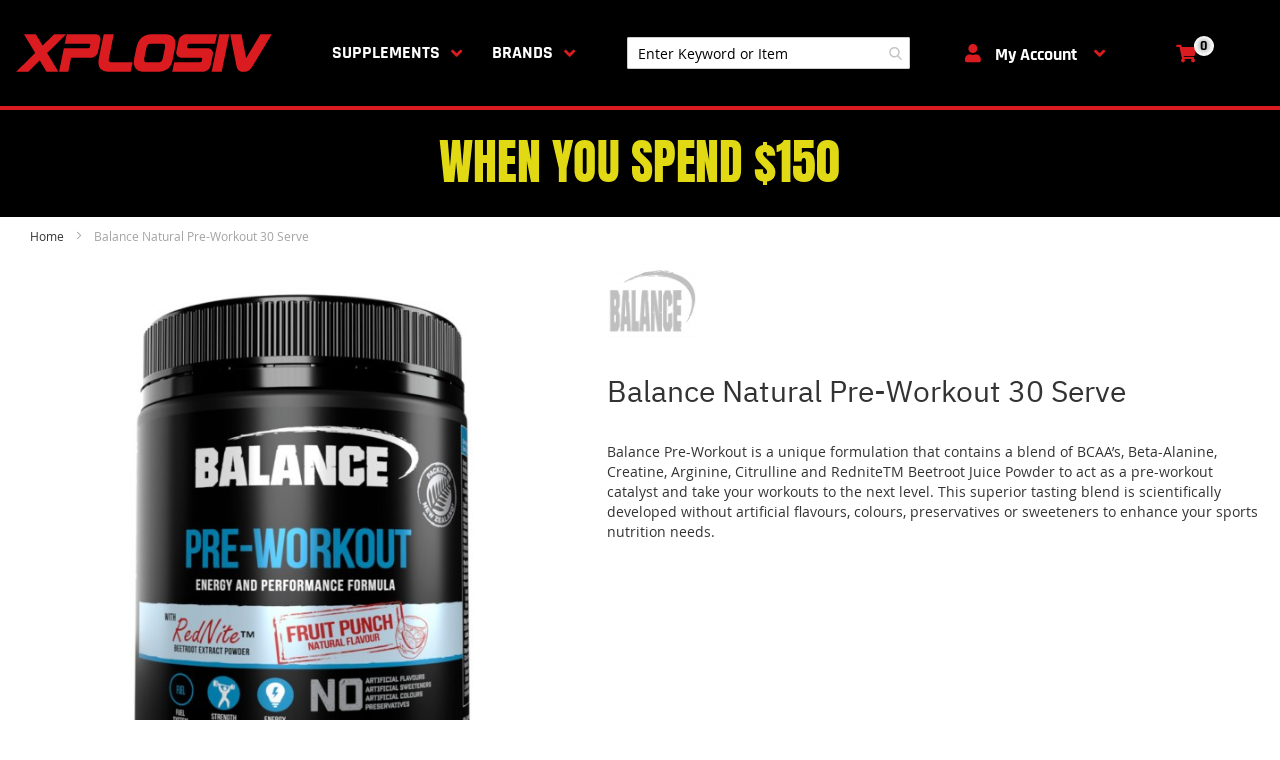

--- FILE ---
content_type: text/html; charset=UTF-8
request_url: https://xplosiv.nz/balance-natural-pre-workout-30-serve.html
body_size: 25708
content:
<!doctype html>
<html lang="en">
    <head prefix="og: http://ogp.me/ns# fb: http://ogp.me/ns/fb# product: http://ogp.me/ns/product#">
        <script>
    var LOCALE = 'en\u002DNZ';
    var BASE_URL = 'https\u003A\u002F\u002Fxplosiv.nz\u002F';
    var require = {
        'baseUrl': 'https\u003A\u002F\u002Fxplosiv.nz\u002Fstatic\u002Fversion1763347925\u002Ffrontend\u002FXplosiv\u002FXplosiv\u002Fen_NZ'
    };</script>        <meta charset="utf-8"/>
<meta name="title" content="Balance Natural Pre-Workout 30 Serve"/>
<meta name="description" content="Balance Pre-Workout is a unique formulation that contains a blend of BCAA’s, Beta-Alanine, Creatine, Arginine, Citrulline and RedniteTM Beetroot Juice Powder to act as a pre-workout catalyst and take your workouts to the next level. This superior tasting "/>
<meta name="keywords" content="Balance Natural Pre-Workout 30 Serve"/>
<meta name="robots" content="INDEX,FOLLOW"/>
<meta name="viewport" content="width=device-width, initial-scale=1"/>
<meta name="format-detection" content="telephone=no"/>
<title>Balance Natural Pre-Workout 30 Serve</title>
<link  rel="stylesheet" type="text/css"  media="all" href="https://xplosiv.nz/static/version1763347925/frontend/Xplosiv/Xplosiv/en_NZ/mage/calendar.css" />
<link  rel="stylesheet" type="text/css"  media="all" href="https://xplosiv.nz/static/version1763347925/frontend/Xplosiv/Xplosiv/en_NZ/css/styles-m.css" />
<link  rel="stylesheet" type="text/css"  media="all" href="https://xplosiv.nz/static/version1763347925/frontend/Xplosiv/Xplosiv/en_NZ/Afterpay_Afterpay/css/afterpay-express-checkout.css" />
<link  rel="stylesheet" type="text/css"  media="all" href="https://xplosiv.nz/static/version1763347925/frontend/Xplosiv/Xplosiv/en_NZ/Amasty_Affiliate/css/default.css" />
<link  rel="stylesheet" type="text/css"  media="all" href="https://xplosiv.nz/static/version1763347925/frontend/Xplosiv/Xplosiv/en_NZ/Amasty_Base/vendor/slick/amslick.min.css" />
<link  rel="stylesheet" type="text/css"  media="all" href="https://xplosiv.nz/static/version1763347925/frontend/Xplosiv/Xplosiv/en_NZ/Amasty_InstagramFeed/vendor/fancybox/jquery.fancyambox.min.css" />
<link  rel="stylesheet" type="text/css"  media="all" href="https://xplosiv.nz/static/version1763347925/frontend/Xplosiv/Xplosiv/en_NZ/Amasty_LibSwiperJs/vendor/swiper/swiper.min.css" />
<link  rel="stylesheet" type="text/css"  media="all" href="https://xplosiv.nz/static/version1763347925/frontend/Xplosiv/Xplosiv/en_NZ/mage/gallery/gallery.css" />
<link  rel="stylesheet" type="text/css"  media="all" href="https://xplosiv.nz/static/version1763347925/frontend/Xplosiv/Xplosiv/en_NZ/WeltPixel_OwlCarouselSlider/css/owl.carousel.css" />
<link  rel="stylesheet" type="text/css"  media="all" href="https://xplosiv.nz/static/version1763347925/frontend/Xplosiv/Xplosiv/en_NZ/XplosivSupplements_VipMembership/css/vip-categories.css" />
<link  rel="stylesheet" type="text/css"  media="all" href="https://xplosiv.nz/static/version1763347925/frontend/Xplosiv/Xplosiv/en_NZ/css/fontawesome/fontawesome.css" />
<link  rel="stylesheet" type="text/css"  media="all" href="https://xplosiv.nz/static/version1763347925/frontend/Xplosiv/Xplosiv/en_NZ/css/fontawesome/regular.css" />
<link  rel="stylesheet" type="text/css"  media="all" href="https://xplosiv.nz/static/version1763347925/frontend/Xplosiv/Xplosiv/en_NZ/css/fontawesome/solid.css" />
<link  rel="stylesheet" type="text/css"  media="all" href="https://xplosiv.nz/static/version1763347925/frontend/Xplosiv/Xplosiv/en_NZ/css/fontawesome/brands.css" />
<link  rel="stylesheet" type="text/css"  media="all" href="https://xplosiv.nz/static/version1763347925/frontend/Xplosiv/Xplosiv/en_NZ/XplosivSupplements_PaymentOptions/css/paymentOptions.css" />
<link  rel="stylesheet" type="text/css"  media="all" href="https://xplosiv.nz/static/version1763347925/frontend/Xplosiv/Xplosiv/en_NZ/Zip_ZipPayment/css/zipmoney.css" />
<link  rel="stylesheet" type="text/css"  media="screen and (min-width: 768px)" href="https://xplosiv.nz/static/version1763347925/frontend/Xplosiv/Xplosiv/en_NZ/css/styles-l.css" />
<link  rel="stylesheet" type="text/css"  media="print" href="https://xplosiv.nz/static/version1763347925/frontend/Xplosiv/Xplosiv/en_NZ/css/print.css" />
<script  type="text/javascript"  src="https://xplosiv.nz/static/version1763347925/frontend/Xplosiv/Xplosiv/en_NZ/requirejs/require.js"></script>
<script  type="text/javascript"  src="https://xplosiv.nz/static/version1763347925/frontend/Xplosiv/Xplosiv/en_NZ/mage/requirejs/mixins.js"></script>
<script  type="text/javascript"  src="https://xplosiv.nz/static/version1763347925/frontend/Xplosiv/Xplosiv/en_NZ/requirejs-config.js"></script>
<link rel="preload" as="font" crossorigin="anonymous" href="https://xplosiv.nz/static/version1763347925/frontend/Xplosiv/Xplosiv/en_NZ/fonts/opensans/regular/opensans-400.woff2" />
<link rel="preload" as="font" crossorigin="anonymous" href="https://xplosiv.nz/static/version1763347925/frontend/Xplosiv/Xplosiv/en_NZ/fonts/opensans/light/opensans-300.woff2" />
<link rel="preload" as="font" crossorigin="anonymous" href="https://xplosiv.nz/static/version1763347925/frontend/Xplosiv/Xplosiv/en_NZ/fonts/Blank-Theme-Icons/Blank-Theme-Icons.woff2" />
<link rel="preload" as="font" crossorigin="anonymous" href="https://xplosiv.nz/static/version1763347925/frontend/Xplosiv/Xplosiv/en_NZ/fonts/ibm-plex-sans-v7-latin-500.woff2" />
<link rel="preload" as="font" crossorigin="anonymous" href="https://xplosiv.nz/static/version1763347925/frontend/Xplosiv/Xplosiv/en_NZ/fonts/opensans/bold/opensans-700.woff2" />
<link rel="preload" as="font" crossorigin="anonymous" href="https://xplosiv.nz/static/version1763347925/frontend/Xplosiv/Xplosiv/en_NZ/fonts/ibm-plex-sans-v7-latin-regular.woff2" />
<link rel="preload" as="font" crossorigin="anonymous" href="https://xplosiv.nz/static/version1763347925/frontend/Xplosiv/Xplosiv/en_NZ/fonts/rajdhani-v9-latin-700.woff2" />
<link  href="//fonts.googleapis.com/css?family=Noto+Sans" />
<link  rel="icon" type="image/x-icon" href="https://xplosiv.nz/media/favicon/stores/1/XS_Fav_Icon_Large_256_x_256_.png" />
<link  rel="shortcut icon" type="image/x-icon" href="https://xplosiv.nz/media/favicon/stores/1/XS_Fav_Icon_Large_256_x_256_.png" />
<link  rel="preconnect" crossorigin href="//chimpstatic.com" />
<link  rel="preconnect" crossorigin href="//fonts.gstatic.com" />
<link  rel="preconnect" href="//www.googletagmanager.com" />
<link  rel="preconnect" href="//connect.facebook.net" />
<link  rel="preconnect" href="//www.google.com" />
<link  rel="preconnect" href="//www.googleadservices.com" />
<link  rel="preconnect" href="//www.gstatic.com" />
<link  rel="preconnect" href="//googleads.g.doubleclick.net" />
<link  rel="preconnect" href="//www.google.co.nz" />
<link  rel="preconnect" href="//www.google-analytics.com" />
<style>
.owl-carousel .owl-item .product-image img.product-image-photo {
    width: 240px;
  max-width: 100%;
}
</style>        
<script  nonce="aWhlcGxocnFoaGhmd3RzcDBjMndmbnRwM2h2NHV6bWs=">
    window.getWpGA4Cookie = function(name) {
        match = document.cookie.match(new RegExp(name + '=([^;]+)'));
        if (match) return decodeURIComponent(match[1].replace(/\+/g, ' ')) ;
    };

    window.ga4AllowServices = false;

    var isCookieRestrictionModeEnabled = 0,
        currentWebsiteId = 1,
        cookieRestrictionName = 'user_allowed_save_cookie';

    if (isCookieRestrictionModeEnabled) {
        allowedCookies = window.getWpGA4Cookie(cookieRestrictionName);

        if (allowedCookies !== undefined) {
            allowedWebsites = JSON.parse(allowedCookies);

            if (allowedWebsites[currentWebsiteId] === 1) {
                window.ga4AllowServices = true;
            }
        }
    } else {
        window.ga4AllowServices = true;
    }
</script>
        <!-- Google Tag Manager -->
<script nonce="aWhlcGxocnFoaGhmd3RzcDBjMndmbnRwM2h2NHV6bWs="   > if (window.ga4AllowServices) {(function(w,d,s,l,i){w[l]=w[l]||[];w[l].push({'gtm.start':
new Date().getTime(),event:'gtm.js'});var f=d.getElementsByTagName(s)[0],
j=d.createElement(s),dl=l!='dataLayer'?'&l='+l:'';j.async=true;j.src=
'https://www.googletagmanager.com/gtm.js?id='+i+dl;f.parentNode.insertBefore(j,f);
})(window,document,'script','dataLayer','GTM-5L9R3TNR');} </script>
<!-- End Google Tag Manager -->
        <script  nonce="aWhlcGxocnFoaGhmd3RzcDBjMndmbnRwM2h2NHV6bWs=">
        if (window.ga4AllowServices) {
            window.dataLayer = window.dataLayer || [];
                        var dl4Objects = [{"pageName":"Balance Natural Pre-Workout 30 Serve","pageType":"product","google_tag_params":{"ecomm_pagetype":"product","ecomm_prodid":"20045","ecomm_totalvalue":0,"ecomm_category":"Pre Workout"},"ecommerce":{"currency":"NZD","value":0,"items":[{"item_name":"Balance Natural Pre-Workout 30 Serve","affiliation":"Main Website - Main Website Store - Default Store View","item_id":"20045","price":0,"item_brand":"Balance","item_category":"Pre Workout","item_list_name":"Pre Workout","item_list_id":"6","item_stock_status":"Out of stock","item_sale_product":"No","item_reviews_count":"0","item_reviews_score":"0"}]},"event":"view_item"}];
            for (var i in dl4Objects) {
                window.dataLayer.push({ecommerce: null});
                window.dataLayer.push(dl4Objects[i]);
            }
                        var wpGA4Cookies = ['wp_ga4_user_id','wp_ga4_customerGroup'];
            wpGA4Cookies.map(function (cookieName) {
                var cookieValue = window.getWpGA4Cookie(cookieName);
                if (cookieValue) {
                    var dl4Object = {};
                    dl4Object[cookieName.replace('wp_ga4_', '')] = cookieValue;
                    window.dataLayer.push(dl4Object);
                }
            });
        }
    </script>
    <script type="text/x-magento-init">
        {
            "*": {
                "Magento_PageCache/js/form-key-provider": {
                    "isPaginationCacheEnabled":
                        0                }
            }
        }
    </script>
<script>
    var head = document.head;
    var script = document.createElement('script');
    script.type = 'text/javascript';
    script.src = "https://tr.xplosiv.nz/v1/lst/universal-script?ph=1ba6a170a33237dbc7ecdeb9f764c53f26b2622eec0b4a929e99257dd5c580d5&tag=!clicked&ref_url=" + encodeURI(document.URL);
    head.appendChild(script);
</script>
<link rel="canonical" href="https://xplosiv.nz/balance-natural-pre-workout-30-serve.html" />
<meta property="og:type" content="product" />
<meta property="og:title"
      content="Balance&#x20;Natural&#x20;Pre-Workout&#x20;30&#x20;Serve" />
<meta property="og:image"
      content="https://xplosiv.nz/media/catalog/product/cache/2152c4976516998cd1ce7c3aaad45d4f/b/a/balancepreworkout450.jpg" />
<meta property="og:description"
      content="Balance&#x20;Pre-Workout&#x20;is&#x20;a&#x20;unique&#x20;formulation&#x20;that&#x20;contains&#x20;a&#x20;blend&#x20;of&#x20;BCAA&#x2019;s,&#x20;Beta-Alanine,&#x20;Creatine,&#x20;Arginine,&#x20;Citrulline&#x20;and&#x20;RedniteTM&#x20;Beetroot&#x20;Juice&#x20;Powder&#x20;to&#x20;act&#x20;as&#x20;a&#x20;pre-workout&#x20;catalyst&#x20;and&#x20;take&#x20;your&#x20;workouts&#x20;to&#x20;the&#x20;next&#x20;level.&#x20;This&#x20;superior&#x20;tasting&#x20;blend&#x20;is&#x20;scientifically&#x20;developed&#x20;without&#x20;artificial&#x20;flavours,&#x20;colours,&#x20;preservatives&#x20;or&#x20;sweeteners&#x20;to&#x20;enhance&#x20;your&#x20;sports&#x20;nutrition&#x20;needs." />
<meta property="og:url" content="https://xplosiv.nz/balance-natural-pre-workout-30-serve.html" />
    <meta property="product:price:amount" content="0"/>
    <meta property="product:price:currency"
      content="NZD"/>
    </head>
    <body data-container="body"
          data-mage-init='{"loaderAjax": {}, "loader": { "icon": "https://xplosiv.nz/static/version1763347925/frontend/Xplosiv/Xplosiv/en_NZ/images/loader-2.gif"}}'
        id="html-body" class="page-product-configurable catalog-product-view product-balance-natural-pre-workout-30-serve categorypath-pre-workout-low-stimulant category-low-stimulant page-layout-1column">
        <!-- Google Tag Manager (noscript) -->
<noscript><iframe src="https://www.googletagmanager.com/ns.html?id=GTM-5L9R3TNR"
height="0" width="0" style="display:none;visibility:hidden"></iframe></noscript>
<!-- End Google Tag Manager (noscript) -->




<script type="text/x-magento-init">
    {
        "*": {
            "Magento_PageBuilder/js/widget-initializer": {
                "config": {"[data-content-type=\"slider\"][data-appearance=\"default\"]":{"Magento_PageBuilder\/js\/content-type\/slider\/appearance\/default\/widget":false},"[data-content-type=\"map\"]":{"Magento_PageBuilder\/js\/content-type\/map\/appearance\/default\/widget":false},"[data-content-type=\"row\"]":{"Magento_PageBuilder\/js\/content-type\/row\/appearance\/default\/widget":false},"[data-content-type=\"tabs\"]":{"Magento_PageBuilder\/js\/content-type\/tabs\/appearance\/default\/widget":false},"[data-content-type=\"slide\"]":{"Magento_PageBuilder\/js\/content-type\/slide\/appearance\/default\/widget":{"buttonSelector":".pagebuilder-slide-button","showOverlay":"hover","dataRole":"slide"}},"[data-content-type=\"banner\"]":{"Magento_PageBuilder\/js\/content-type\/banner\/appearance\/default\/widget":{"buttonSelector":".pagebuilder-banner-button","showOverlay":"hover","dataRole":"banner"}},"[data-content-type=\"buttons\"]":{"Magento_PageBuilder\/js\/content-type\/buttons\/appearance\/inline\/widget":false},"[data-content-type=\"products\"][data-appearance=\"carousel\"]":{"Amasty_Xsearch\/js\/content-type\/products\/appearance\/carousel\/widget-override":false}},
                "breakpoints": {"desktop":{"label":"Desktop","stage":true,"default":true,"class":"desktop-switcher","icon":"Magento_PageBuilder::css\/images\/switcher\/switcher-desktop.svg","conditions":{"min-width":"1024px"},"options":{"products":{"default":{"slidesToShow":"5"}}}},"tablet":{"conditions":{"max-width":"1024px","min-width":"768px"},"options":{"products":{"default":{"slidesToShow":"4"},"continuous":{"slidesToShow":"3"}}}},"mobile":{"label":"Mobile","stage":true,"class":"mobile-switcher","icon":"Magento_PageBuilder::css\/images\/switcher\/switcher-mobile.svg","media":"only screen and (max-width: 768px)","conditions":{"max-width":"768px","min-width":"640px"},"options":{"products":{"default":{"slidesToShow":"3"}}}},"mobile-small":{"conditions":{"max-width":"640px"},"options":{"products":{"default":{"slidesToShow":"2"},"continuous":{"slidesToShow":"1"}}}}}            }
        }
    }
</script>

<div class="cookie-status-message" id="cookie-status">
    The store will not work correctly when cookies are disabled.</div>
<script type="text&#x2F;javascript">document.querySelector("#cookie-status").style.display = "none";</script>
<script type="text/x-magento-init">
    {
        "*": {
            "cookieStatus": {}
        }
    }
</script>

<script type="text/x-magento-init">
    {
        "*": {
            "mage/cookies": {
                "expires": null,
                "path": "\u002F",
                "domain": ".xplosiv.nz",
                "secure": false,
                "lifetime": "3600"
            }
        }
    }
</script>
    <noscript>
        <div class="message global noscript">
            <div class="content">
                <p>
                    <strong>JavaScript seems to be disabled in your browser.</strong>
                    <span>
                        For the best experience on our site, be sure to turn on Javascript in your browser.                    </span>
                </p>
            </div>
        </div>
    </noscript>

<script>
    window.cookiesConfig = window.cookiesConfig || {};
    window.cookiesConfig.secure = false;
</script><script>    require.config({
        map: {
            '*': {
                wysiwygAdapter: 'mage/adminhtml/wysiwyg/tiny_mce/tinymceAdapter'
            }
        }
    });</script><script>    require.config({
        paths: {
            googleMaps: 'https\u003A\u002F\u002Fmaps.googleapis.com\u002Fmaps\u002Fapi\u002Fjs\u003Fv\u003D3\u0026key\u003D'
        },
        config: {
            'Magento_PageBuilder/js/utils/map': {
                style: '',
            },
            'Magento_PageBuilder/js/content-type/map/preview': {
                apiKey: '',
                apiKeyErrorMessage: 'You\u0020must\u0020provide\u0020a\u0020valid\u0020\u003Ca\u0020href\u003D\u0027https\u003A\u002F\u002Fxplosiv.nz\u002Fadminhtml\u002Fsystem_config\u002Fedit\u002Fsection\u002Fcms\u002F\u0023cms_pagebuilder\u0027\u0020target\u003D\u0027_blank\u0027\u003EGoogle\u0020Maps\u0020API\u0020key\u003C\u002Fa\u003E\u0020to\u0020use\u0020a\u0020map.'
            },
            'Magento_PageBuilder/js/form/element/map': {
                apiKey: '',
                apiKeyErrorMessage: 'You\u0020must\u0020provide\u0020a\u0020valid\u0020\u003Ca\u0020href\u003D\u0027https\u003A\u002F\u002Fxplosiv.nz\u002Fadminhtml\u002Fsystem_config\u002Fedit\u002Fsection\u002Fcms\u002F\u0023cms_pagebuilder\u0027\u0020target\u003D\u0027_blank\u0027\u003EGoogle\u0020Maps\u0020API\u0020key\u003C\u002Fa\u003E\u0020to\u0020use\u0020a\u0020map.'
            },
        }
    });</script><script>
    require.config({
        shim: {
            'Magento_PageBuilder/js/utils/map': {
                deps: ['googleMaps']
            }
        }
    });</script>
    <script type="text/x-magento-init">
        {
            "*": {
                "Amasty_InvisibleCaptcha/js/action/am-recaptcha-configure": {
                    "formsToProtect": "form\u005Baction\u002A\u003D\u0022customer\u002Faccount\u002Fcreatepost\u0022\u005D,form\u005Baction\u002A\u003D\u0022newsletter\u002Fsubscriber\u002Fnew\u0022\u005D,form\u005Baction\u002A\u003D\u0022customer\u002Faccount\u002Fforgotpasswordpost\u0022\u005D",
                    "isEnabledOnPayments": "",
                    "checkoutRecaptchaValidateUrl": "https://xplosiv.nz/amcapthca/checkout/validate/",
                    "invisibleCaptchaCustomForm": "-1",
                    "recaptchaConfig": {
                        "lang": "hl\u003Den",
                        "theme": "light",
                        "badge": "bottomright",
                        "sitekey": "6LdZLOcgAAAAALQ0J_Uaveo6jh7K_lzjmxYwnT-O",
                        "size": "normal",
                        "isInvisible": false,
                        "recaptchaVersion": 2                    },
                    "reCaptchaErrorMessage": "Prove you are not a robot"
                 }
            }
        }
    </script>

            <script>
            // Fix to prevent 'no reCaptcha Token' error while slow site loading.
            // Submit button should catch am-captcha.js initialization8 first
            (function () {
                if (document.readyState === 'loading') {
                    document.addEventListener('DOMContentLoaded', onReadyStateListener);
                } else {
                    onReadyState();
                }

                function onReadyStateListener() {
                    onReadyState();
                }

                function onReadyState (formsOnPage) {
                    if (typeof formsOnPage === 'undefined') {
                        let formsToProtect = "form\u005Baction\u002A\u003D\u0022customer\u002Faccount\u002Fcreatepost\u0022\u005D,form\u005Baction\u002A\u003D\u0022newsletter\u002Fsubscriber\u002Fnew\u0022\u005D,form\u005Baction\u002A\u003D\u0022customer\u002Faccount\u002Fforgotpasswordpost\u0022\u005D";
                        let forms = formsToProtect.split(',');

                        formsOnPage = [];
                        forms.forEach(form => {
                            let existingForm = form ? document.querySelectorAll(form) : [];

                            if (existingForm.length) {
                                formsOnPage.push(existingForm);
                            }
                        })
                    }

                    formsOnPage.forEach(form => {
                        let submit = form[0].querySelector('[type="submit"]');
                        if (submit) {
                            let isAlreadyDisabled = submit.getAttribute('disabled');

                            if (!isAlreadyDisabled) {
                                submit.setAttribute('disabled', true);
                                submit.setAttribute('am-captcha-protect', true);
                            }
                        }
                    })
                }

                                window.addEventListener('amform-elements-rendered', function (event) {
                    onReadyState([event.detail.form]);
                });
                window.addEventListener('am-recaptcha-submit-event', function (event) {
                    onReadyState([event.detail.form]);
                });
                            })();
        </script>
    <div class="widget block block-static-block">
    </div>
<div class="page-wrapper"><header class="page-header"><div class="header content"><span data-action="toggle-nav" class="action nav-toggle"><span>Toggle Nav</span></span>
<a
    class="logo"
    href="https://xplosiv.nz/"
    title=""
    aria-label="store logo">
    <img src="https://xplosiv.nz/static/version1763347925/frontend/Xplosiv/Xplosiv/en_NZ/images/logo.svg"
         title=""
         alt=""
            width="170"                />
</a>


<div class="desktopMenu">
    <ul>
        <li id="mainMenu"><div class="menuLabel"><a href="/categories">Supplements</a><i class="fas fa-angle-down"></i></div>    <div class="sections nav-sections">
                <div class="section-items nav-sections-items" data-mage-init='{"tabs":{"openedState":"active"}}'>
                                            <div class="section-item-title nav-sections-item-title" data-role="collapsible">
                    <a class="nav-sections-item-switch" data-toggle="switch" href="#store.menu">Menu</a>
                </div>
                <div class="section-item-content nav-sections-item-content" id="store.menu" data-role="content"><div class="navigationTopMobile">
    
<section class="amsearch-wrapper-block"
         data-amsearch-wrapper="block"
         data-bind="
            scope: 'amsearch_wrapper_696de57e02267',
            mageInit: {
                'Magento_Ui/js/core/app': {
                    components: {
                        amsearch_wrapper_696de57e02267: {
                            component: 'Amasty_Xsearch/js/wrapper',
                            data: {&quot;url&quot;:&quot;https:\/\/xplosiv.nz\/amasty_xsearch\/autocomplete\/index\/&quot;,&quot;url_result&quot;:&quot;https:\/\/xplosiv.nz\/catalogsearch\/result\/&quot;,&quot;url_popular&quot;:&quot;https:\/\/xplosiv.nz\/search\/term\/popular\/&quot;,&quot;isDynamicWidth&quot;:false,&quot;isProductBlockEnabled&quot;:true,&quot;width&quot;:1200,&quot;displaySearchButton&quot;:false,&quot;fullWidth&quot;:false,&quot;minChars&quot;:2,&quot;delay&quot;:500,&quot;currentUrlEncoded&quot;:&quot;aHR0cHM6Ly94cGxvc2l2Lm56L2JhbGFuY2UtbmF0dXJhbC1wcmUtd29ya291dC0zMC1zZXJ2ZS5odG1s&quot;,&quot;color_settings&quot;:[],&quot;popup_display&quot;:0,&quot;preloadEnabled&quot;:false,&quot;isSeoUrlsEnabled&quot;:false,&quot;seoKey&quot;:&quot;search&quot;,&quot;isSaveSearchInputValueEnabled&quot;:false}                        }
                    }
                }
            }">
    <div class="amsearch-form-block"
          data-bind="
              css: {
                '-opened': opened
              },
              afterRender: initCssVariables">
        
<section class="amsearch-input-wrapper"
         data-bind="
            css: {
                '-dynamic-width': data.isDynamicWidth,
                '-match': $data.readyForSearch(),
                '-typed': inputValue && inputValue().length
            }">
    <input type="text"
           name="q"
           placeholder="Enter&#x20;Keyword&#x20;or&#x20;Item"
           class="amsearch-input"
           maxlength="128"
           role="combobox"
           aria-haspopup="false"
           aria-autocomplete="both"
           autocomplete="off"
           aria-expanded="false"
           data-amsearch-block="input"
           enterkeyhint="search"
           data-bind="
                afterRender: initInputValue,
                hasFocus: focused,
                value: inputValue,
                event: {
                    keypress: onEnter
                },
                valueUpdate: 'input'">
    <!-- ko template: { name: templates.loader } --><!-- /ko -->
    <button class="amsearch-button -close -clear -icon"
            style="display: none"
            data-bind="
                event: {
                    click: inputValue.bind(this, '')
                },
                attr: {
                    title: $t('Clear Field')
                },
                visible: inputValue && inputValue().length">
    </button>
    <button class="amsearch-button -loupe -clear -icon -disabled"
            data-bind="
                event: {
                    click: search
                },
                css: {
                    '-disabled': !$data.match()
                },
                attr: {
                    title: $t('Search')
                }">
    </button>
</section>
        
        
<section class="amsearch-result-section"
         data-amsearch-js="results"
         style="display: none;"
         data-bind="
            css: {
                '-small': $data.data.width < 700 && !$data.data.fullWidth
            },
            afterRender: function (node) {
                initResultSection(node, )
            },
            style: resultSectionStyles(),
            visible: $data.opened()">
    <!-- ko if: !$data.match() && $data.preload() -->
        <!-- ko template: { name: templates.preload } --><!-- /ko -->
    <!-- /ko -->
    <!-- ko if: $data.match() -->
        <!-- ko template: { name: templates.results } --><!-- /ko -->
    <!-- /ko -->
    <!-- ko if: $data.message() && $data.message().length -->
        <!-- ko template: { name: templates.message } --><!-- /ko -->
    <!-- /ko -->
</section>
    </div>
</section>
    <div class="navigationTopLinks">
        <a href="/categories" data-action="navigation">All Categories <i class="fas fa-angle-right"></i></a>
        <a href="/brands">Brands <i class="fas fa-angle-right"></i></a>
    </div>
</div>


<nav class="navigation" data-action="navigation">
    <ul data-mage-init='{"menu":{"responsive":true, "expanded":true, "position":{"my":"left top","at":"right top", "of": ".nav-sections"}}}'>
        <li  class="level0 nav-1 category-item first level-top"><a href="https://xplosiv.nz/monster-deals.html"  class="level-top" ><span>Monster Deals</span></a></li><li  class="level0 nav-2 category-item level-top"><a href="https://xplosiv.nz/bargainbunker.html"  class="level-top" ><span>Blowout List Up to 70% OFF</span></a></li><li  class="level0 nav-3 category-item level-top parent"><a href="https://xplosiv.nz/protein-powder.html"  class="level-top" ><span>Protein</span></a><ul class="level0 submenu"><div class="submenuTitle">Protein<a href="https://xplosiv.nz/protein-powder.html">Browse All<i class="fas fa-angle-right"></i></a></div><li  class="level1 nav-3-1 category-item first"><a href="https://xplosiv.nz/protein-powder/whey.html" ><span>Whey Protein</span></a></li><li  class="level1 nav-3-2 category-item"><a href="https://xplosiv.nz/protein-powder/whey-isolate.html" ><span>Whey Protein Isolate</span></a></li><li  class="level1 nav-3-3 category-item"><a href="https://xplosiv.nz/protein-powder/vegan-protein.html" ><span>Plant Based</span></a></li><li  class="level1 nav-3-4 category-item"><a href="https://xplosiv.nz/protein-powder/protein-water.html" ><span>Protein Water</span></a></li><li  class="level1 nav-3-5 category-item"><a href="https://xplosiv.nz/protein-powder/mass-gainers.html" ><span>Mass Gainer</span></a></li><li  class="level1 nav-3-6 category-item"><a href="https://xplosiv.nz/protein-powder/casein-protein.html" ><span>Casein and Alternative Proteins</span></a></li><li  class="level1 nav-3-7 category-item"><a href="https://xplosiv.nz/protein-powder/fat-loss-protein.html" ><span>Fat Burning</span></a></li><li  class="level1 nav-3-8 category-item"><a href="https://xplosiv.nz/protein-powder/gluten-free-protein.html" ><span>Gluten-Free</span></a></li><li  class="level1 nav-3-9 category-item last"><a href="https://xplosiv.nz/protein-powder/lactose-free-protein.html" ><span>Lactose-Free</span></a></li></ul></li><li  class="level0 nav-4 category-item has-active level-top parent"><a href="https://xplosiv.nz/pre-workout.html"  class="level-top" ><span>Pre Workout</span></a><ul class="level0 submenu"><div class="submenuTitle">Pre Workout<a href="https://xplosiv.nz/pre-workout.html">Browse All<i class="fas fa-angle-right"></i></a></div><li  class="level1 nav-4-1 category-item first active"><a href="https://xplosiv.nz/pre-workout/low-stimulant.html" ><span>Low Stimulant</span></a></li><li  class="level1 nav-4-2 category-item"><a href="https://xplosiv.nz/pre-workout/moderate-stimulant.html" ><span>Moderate Stimulant</span></a></li><li  class="level1 nav-4-3 category-item"><a href="https://xplosiv.nz/pre-workout/extreme-stimulant.html" ><span>Extreme Stimulant</span></a></li><li  class="level1 nav-4-4 category-item"><a href="https://xplosiv.nz/pre-workout/stimulant-free.html" ><span>Pump and Stimulant Free</span></a></li><li  class="level1 nav-4-5 category-item last"><a href="https://xplosiv.nz/pre-workout/caffeine-pills.html" ><span>Caffeine Pills</span></a></li></ul></li><li  class="level0 nav-5 category-item level-top parent"><a href="https://xplosiv.nz/weight-loss.html"  class="level-top" ><span>Weight Loss</span></a><ul class="level0 submenu"><div class="submenuTitle">Weight Loss<a href="https://xplosiv.nz/weight-loss.html">Browse All<i class="fas fa-angle-right"></i></a></div><li  class="level1 nav-5-1 category-item first"><a href="https://xplosiv.nz/weight-loss/fat-burners.html" ><span>Fat Burners</span></a></li><li  class="level1 nav-5-2 category-item"><a href="https://xplosiv.nz/weight-loss/carnitine-non-stimulant.html" ><span>Carnitine</span></a></li><li  class="level1 nav-5-3 category-item"><a href="https://xplosiv.nz/weight-loss/green-tea.html" ><span>Green Tea</span></a></li><li  class="level1 nav-5-4 category-item"><a href="https://xplosiv.nz/weight-loss/diuretics.html" ><span>Diuretics</span></a></li><li  class="level1 nav-5-5 category-item"><a href="https://xplosiv.nz/weight-loss/meal-replacements.html" ><span>Meal Replacements</span></a></li><li  class="level1 nav-5-6 category-item last"><a href="https://xplosiv.nz/weight-loss/fat-burning-protein.html" ><span>Fat Burning Protein</span></a></li></ul></li><li  class="level0 nav-6 category-item level-top parent"><a href="https://xplosiv.nz/muscle-growth-recovery.html"  class="level-top" ><span>Growth &amp; Recovery</span></a><ul class="level0 submenu"><div class="submenuTitle">Growth & Recovery<a href="https://xplosiv.nz/muscle-growth-recovery.html">Browse All<i class="fas fa-angle-right"></i></a></div><li  class="level1 nav-6-1 category-item first"><a href="https://xplosiv.nz/muscle-growth-recovery/creatine.html" ><span>Creatine</span></a></li><li  class="level1 nav-6-2 category-item"><a href="https://xplosiv.nz/muscle-growth-recovery/aminos.html" ><span>Aminos</span></a></li><li  class="level1 nav-6-3 category-item"><a href="https://xplosiv.nz/muscle-growth-recovery/testosterone-boosters.html" ><span>Testosterone Boosters</span></a></li><li  class="level1 nav-6-4 category-item"><a href="https://xplosiv.nz/muscle-growth-recovery/zma.html" ><span>ZMA</span></a></li><li  class="level1 nav-6-5 category-item"><a href="https://xplosiv.nz/muscle-growth-recovery/muscle-growth.html" ><span>Muscle Growth Formulas</span></a></li><li  class="level1 nav-6-6 category-item"><a href="https://xplosiv.nz/muscle-growth-recovery/electrolytes.html" ><span>Electrolytes</span></a></li><li  class="level1 nav-6-7 category-item"><a href="https://xplosiv.nz/muscle-growth-recovery/carbohydrates.html" ><span>Carbohydrates</span></a></li><li  class="level1 nav-6-8 category-item"><a href="https://xplosiv.nz/muscle-growth-recovery/energy-gels.html" ><span>Energy Gels</span></a></li><li  class="level1 nav-6-9 category-item last"><a href="https://xplosiv.nz/muscle-growth-recovery/glutamine.html" ><span>Glutamine</span></a></li></ul></li><li  class="level0 nav-7 category-item level-top parent"><a href="https://xplosiv.nz/snacks-drinks.html"  class="level-top" ><span>Snacks &amp; Drinks</span></a><ul class="level0 submenu"><div class="submenuTitle">Snacks & Drinks<a href="https://xplosiv.nz/snacks-drinks.html">Browse All<i class="fas fa-angle-right"></i></a></div><li  class="level1 nav-7-1 category-item first"><a href="https://xplosiv.nz/snacks-drinks/on-the-go-energy.html" ><span>Energy Drinks</span></a></li><li  class="level1 nav-7-2 category-item"><a href="https://xplosiv.nz/snacks-drinks/protein-on-the-go.html" ><span>Protein Drinks</span></a></li><li  class="level1 nav-7-3 category-item"><a href="https://xplosiv.nz/snacks-drinks/hydration-on-the-go.html" ><span>Hydration Drinks</span></a></li><li  class="level1 nav-7-4 category-item"><a href="https://xplosiv.nz/snacks-drinks/low-calorie-snacks.html" ><span>Bars &amp; Snacks</span></a></li><li  class="level1 nav-7-5 category-item"><a href="https://xplosiv.nz/snacks-drinks/hot-drinks.html" ><span>Hot Drinks</span></a></li><li  class="level1 nav-7-6 category-item"><a href="https://xplosiv.nz/snacks-drinks/seasonings-syrups.html" ><span>Sauces, Syrups &amp; Seasonings</span></a></li><li  class="level1 nav-7-7 category-item last"><a href="https://xplosiv.nz/snacks-drinks/baking-mixes.html" ><span>Baking Mixes</span></a></li></ul></li><li  class="level0 nav-8 category-item level-top parent"><a href="https://xplosiv.nz/health-wellbeing.html"  class="level-top" ><span>Health &amp; Wellbeing</span></a><ul class="level0 submenu"><div class="submenuTitle">Health & Wellbeing<a href="https://xplosiv.nz/health-wellbeing.html">Browse All<i class="fas fa-angle-right"></i></a></div><li  class="level1 nav-8-1 category-item first"><a href="https://xplosiv.nz/health-wellbeing/multi-vitamins.html" ><span>Multi Vitamins</span></a></li><li  class="level1 nav-8-2 category-item"><a href="https://xplosiv.nz/health-wellbeing/vitamins.html" ><span>Essential Vitamins &amp; Minerals</span></a></li><li  class="level1 nav-8-3 category-item"><a href="https://xplosiv.nz/health-wellbeing/immune-support.html" ><span>Immune Support </span></a></li><li  class="level1 nav-8-4 category-item"><a href="https://xplosiv.nz/health-wellbeing/women-s-health.html" ><span>Women&#039;s Health</span></a></li><li  class="level1 nav-8-5 category-item"><a href="https://xplosiv.nz/health-wellbeing/mens-health.html" ><span>Men&#039;s Health</span></a></li><li  class="level1 nav-8-6 category-item"><a href="https://xplosiv.nz/health-wellbeing/gut-health.html" ><span>Gut Health &amp; Superfoods</span></a></li><li  class="level1 nav-8-7 category-item"><a href="https://xplosiv.nz/health-wellbeing/mental-wellbeing.html" ><span>Mental Wellbeing</span></a></li><li  class="level1 nav-8-8 category-item"><a href="https://xplosiv.nz/health-wellbeing/sleep-support.html" ><span>Sleep Support</span></a></li><li  class="level1 nav-8-9 category-item"><a href="https://xplosiv.nz/health-wellbeing/collagen.html" ><span>Collagen &amp; Bone Broth</span></a></li><li  class="level1 nav-8-10 category-item"><a href="https://xplosiv.nz/health-wellbeing/joint-support.html" ><span>Joint Support</span></a></li><li  class="level1 nav-8-11 category-item"><a href="https://xplosiv.nz/health-wellbeing/keto-supplements.html" ><span>Ketogenic Supplements</span></a></li><li  class="level1 nav-8-12 category-item last"><a href="https://xplosiv.nz/health-wellbeing/hydration.html" ><span>Hydration</span></a></li></ul></li><li  class="level0 nav-9 category-item level-top parent"><a href="https://xplosiv.nz/accessories.html"  class="level-top" ><span>Accessories</span></a><ul class="level0 submenu"><div class="submenuTitle">Accessories<a href="https://xplosiv.nz/accessories.html">Browse All<i class="fas fa-angle-right"></i></a></div><li  class="level1 nav-9-1 category-item first"><a href="https://xplosiv.nz/accessories/shakers.html" ><span>Shakers</span></a></li><li  class="level1 nav-9-2 category-item"><a href="https://xplosiv.nz/accessories/clothing.html" ><span>Clothing</span></a></li><li  class="level1 nav-9-3 category-item"><a href="https://xplosiv.nz/accessories/general-accessories.html" ><span>General Accessories</span></a></li><li  class="level1 nav-9-4 category-item"><a href="https://xplosiv.nz/accessories/lifting-straps-wraps-and-belts.html" ><span>Lifting straps, wraps, and belts</span></a></li><li  class="level1 nav-9-5 category-item last"><a href="https://xplosiv.nz/accessories/tape.html" ><span>Tape</span></a></li></ul></li><li  class="level0 nav-10 category-item level-top"><a href="https://xplosiv.nz/samples-trial-sizes.html"  class="level-top" ><span>Trial Sizes &amp; Samples</span></a></li><li  class="level0 nav-11 category-item last level-top"><a href="https://xplosiv.nz/third-party-tested.html"  class="level-top" ><span>Third Party Tested</span></a></li>            </ul>
</nav>

<div class="navigationBottomMobile">
    <ul>
        <li class="navClearance"><a href="/clearance.html">Clearance</a></li>
        <li class="navSpecials"><a href="/deals.html">Deals</a></li>
        <li class="navStack"><a href="/stacks.html">Stacks & Combos</a></li>
        <li class="navNew"><a href="/new-supplements.html">New & Trending</a></li>
        <li class="navGiftcard"><a href="/giftcard.html">Gift Card</a></li>
        <li class="navFitnessPlan"><a href="https://getstarted.xplosiv.nz/">Fitness & Meal Plans</a></li>
    </ul>
</div>
</div>
                    </div>
    </div>
</li>
        <li id="brandsMenu"><div class="menuLabel"><a href="/brands">Brands</a><i class="fas fa-angle-down"></i>
                <div class="brands-nav">
                    <div class="submenuTitle">Top Brands<a href="/brands">Browse All<i class="fas fa-angle-right"></i></a></div>
<ul class='brandsList'>
<li class='brandItem'><a href='https://xplosiv.nz/brand/ans_performance'><img data-src='https://xplosiv.nz/media/amasty/shopby/option_images/slider/ANS_Logo_Vector.png' alt='ANS Performance' class="lazy" loading="lazy"/></a></li><li class='brandItem'><a href='https://xplosiv.nz/brand/athletech'><img data-src='https://xplosiv.nz/media/amasty/shopby/option_images/slider/Athletech2.png' alt='Athletech' class="lazy" loading="lazy"/></a></li><li class='brandItem'><a href='https://xplosiv.nz/brand/ehp_labs'><img data-src='https://xplosiv.nz/media/amasty/shopby/option_images/slider/EHP_Labs_Logo_Vector_1.png' alt='EHP Labs' class="lazy" loading="lazy"/></a></li><li class='brandItem'><a href='https://xplosiv.nz/brand/forest_finds'><img data-src='https://xplosiv.nz/media/amasty/shopby/option_images/370600605_1285605425404569_7190653562774892780_n.png' alt='Forest Finds' class="lazy" loading="lazy"/></a></li><li class='brandItem'><a href='https://xplosiv.nz/brand/muscletech'><img data-src='https://xplosiv.nz/media/amasty/shopby/option_images/slider/Muscletech_Logo_1.png' alt='MuscleTech' class="lazy" loading="lazy"/></a></li><li class='brandItem'><a href='https://xplosiv.nz/brand/mutant'><img data-src='https://xplosiv.nz/media/amasty/shopby/option_images/slider/Mutant_Logo_1.png' alt='Mutant' class="lazy" loading="lazy"/></a></li><li class='brandItem'><a href='https://xplosiv.nz/brand/nothing_naughty'><img data-src='https://xplosiv.nz/media/amasty/shopby/option_images/NothingNaughty-grey.png' alt='Nothing Naughty' class="lazy" loading="lazy"/></a></li><li class='brandItem'><a href='https://xplosiv.nz/brand/pvl'><img data-src='https://xplosiv.nz/media/amasty/shopby/option_images/slider/PVL.png' alt='PVL' class="lazy" loading="lazy"/></a></li><li class='brandItem'><a href='https://xplosiv.nz/brand/pack_nutrition'><img data-src='https://xplosiv.nz/media/amasty/shopby/option_images/slider/PackNutrition.png' alt='Pack Nutrition' class="lazy" loading="lazy"/></a></li><li class='brandItem'><a href='https://xplosiv.nz/brand/premium_nutrition'><img data-src='https://xplosiv.nz/media/amasty/shopby/option_images/slider/PremiumNutrition.png' alt='Premium Nutrition' class="lazy" loading="lazy"/></a></li><li class='brandItem'><a href='https://xplosiv.nz/brand/swoleys'><img data-src='https://xplosiv.nz/media/amasty/shopby/option_images/slider/swoleysgrey.png' alt='Swoleys' class="lazy" loading="lazy"/></a></li><li class='brandItem'><a href='https://xplosiv.nz/brand/thermal_labs'><img data-src='https://xplosiv.nz/media/amasty/shopby/option_images/slider/ThermalLabs3_Grey.png' alt='Thermal Labs' class="lazy" loading="lazy"/></a></li><li class='brandItem'><a href='https://xplosiv.nz/brand/xplosiv'><img data-src='https://xplosiv.nz/media/amasty/shopby/option_images/slider/XplosivSupplements1Grey_1.png' alt='Xplosiv' class="lazy" loading="lazy"/></a></li><li class='brandItem'><a href='https://xplosiv.nz/brand/zombie_labs'><img data-src='https://xplosiv.nz/media/amasty/shopby/option_images/slider/Zombie.png' alt='Zombie Labs' class="lazy" loading="lazy"/></a></li></ul>
                </div>
            </div></li>
    </ul>
</div>

<section class="amsearch-wrapper-block"
         data-amsearch-wrapper="block"
         data-bind="
            scope: 'amsearch_wrapper',
            mageInit: {
                'Magento_Ui/js/core/app': {
                    components: {
                        amsearch_wrapper: {
                            component: 'Amasty_Xsearch/js/wrapper',
                            data: {&quot;url&quot;:&quot;https:\/\/xplosiv.nz\/amasty_xsearch\/autocomplete\/index\/&quot;,&quot;url_result&quot;:&quot;https:\/\/xplosiv.nz\/catalogsearch\/result\/&quot;,&quot;url_popular&quot;:&quot;https:\/\/xplosiv.nz\/search\/term\/popular\/&quot;,&quot;isDynamicWidth&quot;:false,&quot;isProductBlockEnabled&quot;:true,&quot;width&quot;:1200,&quot;displaySearchButton&quot;:false,&quot;fullWidth&quot;:false,&quot;minChars&quot;:2,&quot;delay&quot;:500,&quot;currentUrlEncoded&quot;:&quot;aHR0cHM6Ly94cGxvc2l2Lm56L2JhbGFuY2UtbmF0dXJhbC1wcmUtd29ya291dC0zMC1zZXJ2ZS5odG1s&quot;,&quot;color_settings&quot;:[],&quot;popup_display&quot;:0,&quot;preloadEnabled&quot;:false,&quot;isSeoUrlsEnabled&quot;:false,&quot;seoKey&quot;:&quot;search&quot;,&quot;isSaveSearchInputValueEnabled&quot;:false}                        }
                    }
                }
            }">
    <div class="amsearch-form-block"
          data-bind="
              css: {
                '-opened': opened
              },
              afterRender: initCssVariables">
        
<section class="amsearch-input-wrapper"
         data-bind="
            css: {
                '-dynamic-width': data.isDynamicWidth,
                '-match': $data.readyForSearch(),
                '-typed': inputValue && inputValue().length
            }">
    <input type="text"
           name="q"
           placeholder="Enter&#x20;Keyword&#x20;or&#x20;Item"
           class="amsearch-input"
           maxlength="128"
           role="combobox"
           aria-haspopup="false"
           aria-autocomplete="both"
           autocomplete="off"
           aria-expanded="false"
           data-amsearch-block="input"
           enterkeyhint="search"
           data-bind="
                afterRender: initInputValue,
                hasFocus: focused,
                value: inputValue,
                event: {
                    keypress: onEnter
                },
                valueUpdate: 'input'">
    <!-- ko template: { name: templates.loader } --><!-- /ko -->
    <button class="amsearch-button -close -clear -icon"
            style="display: none"
            data-bind="
                event: {
                    click: inputValue.bind(this, '')
                },
                attr: {
                    title: $t('Clear Field')
                },
                visible: inputValue && inputValue().length">
    </button>
    <button class="amsearch-button -loupe -clear -icon -disabled"
            data-bind="
                event: {
                    click: search
                },
                css: {
                    '-disabled': !$data.match()
                },
                attr: {
                    title: $t('Search')
                }">
    </button>
</section>
        
        
<section class="amsearch-result-section"
         data-amsearch-js="results"
         style="display: none;"
         data-bind="
            css: {
                '-small': $data.data.width < 700 && !$data.data.fullWidth
            },
            afterRender: function (node) {
                initResultSection(node, 1)
            },
            style: resultSectionStyles(),
            visible: $data.opened()">
    <!-- ko if: !$data.match() && $data.preload() -->
        <!-- ko template: { name: templates.preload } --><!-- /ko -->
    <!-- /ko -->
    <!-- ko if: $data.match() -->
        <!-- ko template: { name: templates.results } --><!-- /ko -->
    <!-- /ko -->
    <!-- ko if: $data.message() && $data.message().length -->
        <!-- ko template: { name: templates.message } --><!-- /ko -->
    <!-- /ko -->
</section>
    </div>
</section>
<div class="myAccount" id="customerMenu" data-bind="scope: 'customer-menu'">
  <div class="menuLabel">
    <a href="/customer/account/" title="My Account">
      <i class="fas fa-user"></i>
      <div class="accountLabel">My Account</div>
      <i class="fas fa-angle-down"></i>
    </a>
    <div class="myAccountMenu">
      <ul>
<!-- ko if: customer().firstname  -->
          <li><a href="/customer/account/">Dashboard</a></li>
          <li><a href="/sales/order/history/">Orders</a></li>
          <li><a href="/customer/account/logout">Logout</a></li>
<!-- /ko -->
<!-- ko ifnot: customer().firstname  -->
          <li><a href="/customer/account/">Login</a></li>
          <li><a href="/customer/account/create/">Register</a></li>
<!-- /ko -->
      </ul>
    </div>
  </div>
</div>
<script type="text/x-magento-init">
  {
    "*": {
        "Magento_Ui/js/core/app": {
          "components": {
            "customer-menu": {
              "component": "Magento_Customer/js/view/customer"
            }
          }
        }
    }
  }
</script>
<div data-block="minicart" class="minicart-wrapper">
    <a class="action showcart" href="https://xplosiv.nz/checkout/cart/"
       data-bind="scope: 'minicart_content'">
        <span class="text">My Cart</span>
        <span class="counter qty empty"
              data-bind="css: { empty: !!getCartParam('summary_count') == false && !isLoading() },
               blockLoader: isLoading">
            <!-- ko if: getCartParam('summary_count') -->
                <span class="counter-number"><!-- ko text: getCartParam('summary_count').toLocaleString(window.LOCALE) --><!-- /ko --></span>
            <!-- /ko -->

            <!-- ko ifnot: getCartParam('summary_count') -->
                <span class="counter-number">0</span>
            <!-- /ko -->

            <span class="counter-label">
            <!-- ko if: getCartParam('summary_count') -->
                <!-- ko text: getCartParam('summary_count').toLocaleString(window.LOCALE) --><!-- /ko -->
                <!-- ko i18n: 'items' --><!-- /ko -->
            <!-- /ko -->
            </span>
        </span>
    </a>
            <div class="block block-minicart"
             data-role="dropdownDialog"
             data-mage-init='{"dropdownDialog":{
                "appendTo":"[data-block=minicart]",
                "triggerTarget":".showcart",
                "timeout": "2000",
                "closeOnMouseLeave": false,
                "closeOnEscape": true,
                "triggerClass":"active",
                "parentClass":"active",
                "buttons":[]}}'>
            <div id="minicart-content-wrapper" data-bind="scope: 'minicart_content'">
                <!-- ko template: getTemplate() --><!-- /ko -->
            </div>
                    </div>
        <script>window.checkout = {"shoppingCartUrl":"https:\/\/xplosiv.nz\/checkout\/cart\/","checkoutUrl":"https:\/\/xplosiv.nz\/checkout\/","updateItemQtyUrl":"https:\/\/xplosiv.nz\/checkout\/sidebar\/updateItemQty\/","removeItemUrl":"https:\/\/xplosiv.nz\/checkout\/sidebar\/removeItem\/","imageTemplate":"Magento_Catalog\/product\/image_with_borders","baseUrl":"https:\/\/xplosiv.nz\/","minicartMaxItemsVisible":2,"websiteId":"1","maxItemsToDisplay":10,"storeId":"1","storeGroupId":"1","customerLoginUrl":"https:\/\/xplosiv.nz\/customer\/account\/login\/referer\/aHR0cHM6Ly94cGxvc2l2Lm56L2JhbGFuY2UtbmF0dXJhbC1wcmUtd29ya291dC0zMC1zZXJ2ZS5odG1s\/","isRedirectRequired":false,"autocomplete":"off","captcha":{"user_login":{"isCaseSensitive":false,"imageHeight":50,"imageSrc":"","refreshUrl":"https:\/\/xplosiv.nz\/captcha\/refresh\/","isRequired":false,"timestamp":1768809854}}}</script>    <script type="text/x-magento-init">
    {
        "[data-block='minicart']": {
            "Magento_Ui/js/core/app": {"components":{"minicart_content":{"children":{"subtotal.container":{"children":{"subtotal":{"children":{"subtotal.totals":{"config":{"display_cart_subtotal_incl_tax":1,"display_cart_subtotal_excl_tax":0,"template":"Magento_Tax\/checkout\/minicart\/subtotal\/totals"},"children":{"subtotal.totals.msrp":{"component":"Magento_Msrp\/js\/view\/checkout\/minicart\/subtotal\/totals","config":{"displayArea":"minicart-subtotal-hidden","template":"Magento_Msrp\/checkout\/minicart\/subtotal\/totals"}}},"component":"Magento_Tax\/js\/view\/checkout\/minicart\/subtotal\/totals"}},"component":"uiComponent","config":{"template":"Magento_Checkout\/minicart\/subtotal"}}},"component":"uiComponent","config":{"displayArea":"subtotalContainer"}},"item.renderer":{"component":"Magento_Checkout\/js\/view\/cart-item-renderer","config":{"displayArea":"defaultRenderer","template":"Magento_Checkout\/minicart\/item\/default"},"children":{"item.image":{"component":"Magento_Catalog\/js\/view\/image","config":{"template":"Magento_Catalog\/product\/image","displayArea":"itemImage"}},"checkout.cart.item.price.sidebar":{"component":"uiComponent","config":{"template":"Magento_Checkout\/minicart\/item\/price","displayArea":"priceSidebar"}}}},"extra_info":{"children":{"rewardpoints_earning":{"component":"Magestore_Rewardpoints\/js\/view\/checkout\/minicart\/content","config":{"template":"Magestore_Rewardpoints\/minicart\/content"}}},"component":"uiComponent","config":{"displayArea":"extraInfo"}},"promotion":{"component":"uiComponent","config":{"displayArea":"promotion"}}},"config":{"itemRenderer":{"default":"defaultRenderer","simple":"defaultRenderer","virtual":"defaultRenderer"},"template":"Magento_Checkout\/minicart\/content"},"component":"Magento_Checkout\/js\/view\/minicart"}},"types":[]}        },
        "*": {
            "Magento_Ui/js/block-loader": "https\u003A\u002F\u002Fxplosiv.nz\u002Fstatic\u002Fversion1763347925\u002Ffrontend\u002FXplosiv\u002FXplosiv\u002Fen_NZ\u002Fimages\u002Floader\u002D1.gif"
        }
    }
    </script>
</div>
</div>        <script type="application/javascript" async
            src=https://static.klaviyo.com/onsite/js/UJ4ijx/klaviyo.js ></script>

    <script type="text/x-magento-init">
        {
            "*": {
                "KlaviyoCustomerData": {}
            }
        }
    </script>
</header>    <div class="sections nav-sections">
                <div class="section-items nav-sections-items" data-mage-init='{"tabs":{"openedState":"active"}}'>
                                            <div class="section-item-title nav-sections-item-title" data-role="collapsible">
                    <a class="nav-sections-item-switch" data-toggle="switch" href="#store.links">Account</a>
                </div>
                <div class="section-item-content nav-sections-item-content" id="store.links" data-role="content"><!-- Account links --></div>
                                    </div>
    </div>
<main id="maincontent" class="page-main"><a id="contentarea" tabindex="-1" href="/"></a>
<div class="page messages"><div data-placeholder="messages"></div>
<div data-bind="scope: 'messages'">
    <!-- ko if: cookieMessages && cookieMessages.length > 0 -->
    <div aria-atomic="true" role="alert" data-bind="foreach: { data: cookieMessages, as: 'message' }" class="messages">
        <div data-bind="attr: {
            class: 'message-' + message.type + ' ' + message.type + ' message',
            'data-ui-id': 'message-' + message.type
        }">
            <div data-bind="html: $parent.prepareMessageForHtml(message.text)"></div>
        </div>
    </div>
    <!-- /ko -->

    <!-- ko if: messages().messages && messages().messages.length > 0 -->
    <div aria-atomic="true" role="alert" class="messages" data-bind="foreach: {
        data: messages().messages, as: 'message'
    }">
        <div data-bind="attr: {
            class: 'message-' + message.type + ' ' + message.type + ' message',
            'data-ui-id': 'message-' + message.type
        }">
            <div data-bind="html: $parent.prepareMessageForHtml(message.text)"></div>
        </div>
    </div>
    <!-- /ko -->
</div>
<script type="text/x-magento-init">
    {
        "*": {
            "Magento_Ui/js/core/app": {
                "components": {
                        "messages": {
                            "component": "Magento_Theme/js/view/messages"
                        }
                    }
                }
            }
    }
</script>
</div><div class="columns"><div class="column main"><div class="widget block block-static-block">
    <style>
#promoBanner {
background: #000000;
text-align: center;
}
#promoBanner img { margin:auto; }
@media only screen and (max-width: 600px) {
}
</style>
<div id="promoBanner"><a href="https://xplosiv.nz/monster-deals.html"><img src="https://xplosiv.nz/media/wysiwyg/MonsterDeals/Free_Creatine_Gummies.gif" alt="" width="1200" height="102"></a></div></div>
<div class="breadcrumbs"></div>
<script type="text/x-magento-init">
    {
        ".breadcrumbs": {
            "breadcrumbs": {"categoryUrlSuffix":".html","useCategoryPathInUrl":0,"product":"Balance Natural Pre-Workout 30 Serve"}        }
    }
</script>
<div class="product-info-main"><div class="product media"><a id="gallery-prev-area" tabindex="-1" href="/"></a>
<div class="action-skip-wrapper"><a class="action skip gallery-next-area"
   href="#gallery-next-area">
    <span>
        Skip to the end of the images gallery    </span>
</a>
</div>

<div class="gallery-placeholder _block-content-loading" data-gallery-role="gallery-placeholder">
    <img
        alt="main product photo"
        class="gallery-placeholder__image"
        src="https://xplosiv.nz/media/catalog/product/cache/716cb9e82469d0704a0fe006d15ba40a/b/a/balancepreworkout450.jpg"
    />
</div>

<script type="text/x-magento-init">
    {
        "[data-gallery-role=gallery-placeholder]": {
            "mage/gallery/gallery": {
                "mixins":["magnifier/magnify"],
                "magnifierOpts": {"fullscreenzoom":"20","top":"","left":"","width":"","height":"","eventType":"hover","enabled":false,"mode":"outside"},
                "data": [{"thumb":"https:\/\/xplosiv.nz\/media\/catalog\/product\/cache\/643949189cff2c2ea2ee47f3e8a4d932\/b\/a\/balancepreworkout450.jpg","img":"https:\/\/xplosiv.nz\/media\/catalog\/product\/cache\/716cb9e82469d0704a0fe006d15ba40a\/b\/a\/balancepreworkout450.jpg","full":"https:\/\/xplosiv.nz\/media\/catalog\/product\/cache\/aadd22f13385e97bd2c31bcb82066b4a\/b\/a\/balancepreworkout450.jpg","caption":"Balance Natural Pre-Workout 30 Serve","position":"2","isMain":true,"type":"image","videoUrl":null}],
                "options": {"nav":"thumbs","loop":true,"keyboard":true,"arrows":true,"allowfullscreen":true,"showCaption":false,"width":640,"thumbwidth":88,"thumbheight":110,"height":640,"transitionduration":500,"transition":"slide","navarrows":true,"navtype":"slides","navdir":"horizontal"},
                "fullscreen": {"nav":"thumbs","loop":true,"navdir":"horizontal","navarrows":false,"navtype":"slides","arrows":true,"showCaption":false,"transitionduration":500,"transition":"slide"},
                 "breakpoints": {"mobile":{"conditions":{"max-width":"950px"},"options":{"options":{"nav":"dots"}}}}            }
        }
    }
</script>
<script type="text/x-magento-init">
    {
        "[data-gallery-role=gallery-placeholder]": {
            "Magento_ProductVideo/js/fotorama-add-video-events": {
                "videoData": [{"mediaType":"image","videoUrl":null,"isBase":true}],
                "videoSettings": [{"playIfBase":"0","showRelated":"0","videoAutoRestart":"0"}],
                "optionsVideoData": []            }
        }
    }
</script>
<div class="action-skip-wrapper"><a class="action skip gallery-prev-area"
   href="#gallery-prev-area">
    <span>
        Skip to the beginning of the images gallery    </span>
</a>
</div><a id="gallery-next-area" tabindex="-1" href="/"></a>
</div><div class="page-title-wrapper&#x20;product">
    <h1 class="page-title"
                >
        <span class="base" data-ui-id="page-title-wrapper" >Balance Natural Pre-Workout 30 Serve</span>    </h1>
                <div class="amshopby-option-link">
                                        <a href="https://xplosiv.nz/brand/balance"
                   title="Balance"
                   aria-label="Balance"
                                    >
                    <img title="Balance"
                        alt="Balance"
                        src="https://xplosiv.nz/media/images/cache/amasty/shopby/option_images/slider/resized/100x100/Balance_Logo.png"/>
                </a>
                                </div>
    
<script type="text/x-magento-init">
     {
         ".amshopby-option-link [data-amshopby-js='brand-tooltip']": {
             "amShopbyTooltipInit": {
                "additionalClasses": "-no-double",
                "position": {
                    "my": "left bottom-10",
                    "at": "left top",
                    "collision": "flipfit flip"
                },
                "selector": "a"
             }
         }
     }
</script>

    </div>

<div class="product attribute overview">
        <div class="value" ><p>Balance Pre-Workout is a unique formulation that contains a blend of BCAA’s, Beta-Alanine, Creatine, Arginine, Citrulline and RedniteTM Beetroot Juice Powder to act as a pre-workout catalyst and take your workouts to the next level. This superior tasting blend is scientifically developed without artificial flavours, colours, preservatives or sweeteners to enhance your sports nutrition needs.</p></div>
</div>
<div class="product-info-price">    
</div>
<div class="product-add-form">
    <form data-product-sku="20045"
          action="https://xplosiv.nz/checkout/cart/add/uenc/aHR0cHM6Ly94cGxvc2l2Lm56L2JhbGFuY2UtbmF0dXJhbC1wcmUtd29ya291dC0zMC1zZXJ2ZS5odG1s/product/5471/" method="post"
          id="product_addtocart_form">
        <input type="hidden" name="product" value="5471" />
        <input type="hidden" name="selected_configurable_option" value="" />
        <input type="hidden" name="related_product" id="related-products-field" value="" />
        <input type="hidden" name="item"  value="5471" />
        <input name="form_key" type="hidden" value="XRFRGcwrBwHNAGYf" />                                    
                    </form>
    <script>
    require([
        'jquery',
        'priceBox'
    ], function($){
        var dataPriceBoxSelector = '[data-role=priceBox]',
            dataProductIdSelector = '[data-product-id=5471]',
            priceBoxes = $(dataPriceBoxSelector + dataProductIdSelector);

        priceBoxes = priceBoxes.filter(function(index, elem){
            return !$(elem).find('.price-from').length;
        });

        priceBoxes.priceBox({'priceConfig': {"productId":5471,"priceFormat":{"pattern":"$%s","precision":2,"requiredPrecision":2,"decimalSymbol":".","groupSymbol":",","groupLength":3,"integerRequired":false},"prices":{"baseOldPrice":{"amount":0,"adjustments":[]},"oldPrice":{"amount":0,"adjustments":[]},"basePrice":{"amount":0,"adjustments":[]},"finalPrice":{"amount":0,"adjustments":[]}},"idSuffix":"_clone","tierPrices":[],"calculationAlgorithm":"TOTAL_BASE_CALCULATION"}});
    });
    </script>
</div>
</div>    <div class="product info detailed">
                <div class="product data items" data-mage-init='{"tabs":{"openedState":"active"}}'>
                                                                                        <div class="data item title active"
                     data-role="collapsible" id="tab-label-description">
                    <a class="data switch"
                       tabindex="-1"
                       data-toggle="trigger"
                       href="#description"
                       id="tab-label-description-title">
                        Details                    </a>
                </div>
                <div class="data item content"
                     aria-labelledby="tab-label-description-title"
                     id="description" data-role="content">
                    
<div class="product attribute description">
        <div class="value" ><p>Balance Pre-Workout is a unique formulation that contains a blend of BCAA’s, Beta-Alanine, Creatine, Arginine, Citrulline and RedniteTM Beetroot Juice Powder to act as a pre-workout catalyst and take your workouts to the next level. This superior tasting blend is scientifically developed without artificial flavours, colours, preservatives or sweeteners to enhance your sports nutrition needs.</p>
<p> </p>
<p><strong>BENEFITS:</strong></p>
<ul>
<li>Supports energy and focus</li>
<li>Supports strength and power</li>
<li>With RedNite Beetroot Extract</li>
<li>Formulated without gluten</li>
<li>No artificial flavours, colours, sweeteners or preservatives</li>
</ul></div>
</div>
                </div>
                                                                            <div class="data item title "
                     data-role="collapsible" id="tab-label-product.facts">
                    <a class="data switch"
                       tabindex="-1"
                       data-toggle="trigger"
                       href="#product.facts"
                       id="tab-label-product.facts-title">
                        Supplement Facts                    </a>
                </div>
                <div class="data item content"
                     aria-labelledby="tab-label-product.facts-title"
                     id="product.facts" data-role="content">
                    
<div><p><img src="https://xplosiv.nz/media/wysiwyg/Pre-Workout_Fruit_Punch_NIP.jpg" alt="" /></p></div>

                </div>
                <script type="text&#x2F;javascript">    var elemorNPpdG6Array = document.querySelectorAll('#product.facts');
    if(elemorNPpdG6Array.length !== 'undefined'){
        elemorNPpdG6Array.forEach(function(element) {
            if (element) {
                element.style.display = 'none';

            }
        });
    }</script>                                                            <div class="data item title "
                     data-role="collapsible" id="tab-label-product.tab_review.widget">
                    <a class="data switch"
                       tabindex="-1"
                       data-toggle="trigger"
                       href="#product.tab_review.widget"
                       id="tab-label-product.tab_review.widget-title">
                        Reviews                    </a>
                </div>
                <div class="data item content"
                     aria-labelledby="tab-label-product.tab_review.widget-title"
                     id="product.tab_review.widget" data-role="content">
                       
        <div id='ReviewsWidget'>
            <!--<div class="reviewio-title" style="margin:0;">
                <div class="title">
                    <i class="fa fa-solid fa-pen"></i>
                    <span>Write A Review</span>
                </div>
            </div>-->
            <!--
            <div class="label">
                <span>Reviews</span>
            </div>
            -->
        </div>


        <script src="https://widget.reviews.io/polaris/build.js"></script>

        <script>
            new ReviewsWidget(('#ReviewsWidget'), {
                //Your REVIEWS.io account ID and widget type:
                store: 'xplosiv.nz',
                widget: 'polaris',

                //Content settings (store_review,product_review,questions). Choose what to display in this widget:
                options: {
                    types: 'product_review',
                    lang: 'en',
                    //Possible layout options: bordered, large and reverse.
                    layout: '',
                    //How many reviews & questions to show per page?
                    per_page: 15,
                    //Product specific settings. Provide product SKU for which reviews should be displayed:
                    product_review: {
                        //Display product reviews - include multiple product SKUs seperated by Semi-Colons (Main Indentifer in your product catalog )
                        sku: '20045',
                        hide_if_no_results: false,
                        enable_rich_snippets: false,
                    },
                    //Questions settings:
                    questions: {
                        hide_if_no_results: false,
                        enable_ask_question: true,
                        show_dates: true,
                        //Display group questions by providing a grouping variable, new questions will be assigned to this group.
                        grouping: '20045',
                    },

                    //Header settings:
                    header: {
                        enable_summary: true, //Show overall rating & review count
                        enable_ratings: true,
                        enable_attributes: true,
                        enable_image_gallery: true, //Show photo & video gallery
                        enable_percent_recommended: false, //Show what percentage of reviewers recommend it
                        enable_write_review: true,
                        enable_ask_question: true,
                        enable_sub_header: true, //Show subheader
                    },

                    //Filtering settings:
                    filtering: {
                        enable: true, //Show filtering options
                        enable_text_search: true, //Show search field
                        enable_sorting: true, //Show sorting options (most recent, most popular)
                        enable_overall_rating_filter: true, //Show overall rating breakdown filter
                        enable_ratings_filters: true, //Show product attributes filter
                        enable_attributes_filters: true, //Show author attributes filter
                    },

                    //Review settings:
                    reviews: {
                        enable_avatar: true, //Show author avatar
                        enable_reviewer_name: true, //Show author name
                        enable_reviewer_address: true, //Show author location
                        reviewer_address_format: 'city, country', //Author location display format
                        enable_verified_badge: true,
                        enable_reviewer_recommends: true,
                        enable_attributes: true, //Show author attributes
                        enable_product_name: true, //Show display product name
                        enable_images: true, //Show display review photos
                        enable_ratings: true, //Show product attributes (additional ratings)
                        enable_share: true, //Show share buttons
                        enable_helpful_vote: true,
                        enable_helpful_display: true, //Show how many times times review upvoted
                        enable_report: true, //Show report button
                        enable_date: true, //Show when review was published
                    },
                },
                //Translation settings
                translations: {
                    'Verified Customer': 'Verified Customer'
                },
                //Style settings:
                styles: {
                    //Base font size is a reference size for all text elements. When base value gets changed, all TextHeading and TexBody elements get proportionally adjusted.
                    '--base-font-size': '16px',

                    //Button styles (shared between buttons):
                    '--common-button-font-family': 'inherit',
                    '--common-button-font-size': '16px',
                    '--common-button-font-weight': '500',
                    '--common-button-letter-spacing': '0',
                    '--common-button-text-transform': 'none',
                    '--common-button-vertical-padding': '10px',
                    '--common-button-horizontal-padding': '20px',
                    '--common-button-border-width': '2px',
                    '--common-button-border-radius': '0px',

                    //Primary button styles:
                    '--primary-button-bg-color': '#0E1311',
                    '--primary-button-border-color': '#0E1311',
                    '--primary-button-text-color': '#ffffff',

                    //Secondary button styles:
                    '--secondary-button-bg-color': 'transparent',
                    '--secondary-button-border-color': '#0E1311',
                    '--secondary-button-text-color': '#0E1311',

                    //Star styles:
                    '--common-star-color': '#ffc107',
                    '--common-star-disabled-color': 'rgba(0,0,0,0.25)',
                    '--medium-star-size': '22px',
                    '--small-star-size': '19px',

                    //Heading styles:
                    '--heading-text-color': '#0E1311',
                    '--heading-text-font-weight': '600',
                    '--heading-text-font-family': 'inherit',
                    '--heading-text-line-height': '1.4',
                    '--heading-text-letter-spacing': '0',
                    '--heading-text-transform': 'none',

                    //Body text styles:
                    '--body-text-color': '#0E1311',
                    '--body-text-font-weight': '400',
                    '--body-text-font-family': 'inherit',
                    '--body-text-line-height': '1.4',
                    '--body-text-letter-spacing': '0',
                    '--body-text-transform': 'none',

                    //Input field styles:
                    '--inputfield-text-font-family': 'inherit',
                    '--input-text-font-size': '14px',
                    '--inputfield-text-font-weight': '400',
                    '--inputfield-text-color': '#0E1311',
                    '--inputfield-border-color': 'rgba(0,0,0,0.2)',
                    '--inputfield-background-color': 'transparent',
                    '--inputfield-border-width': '1px',
                    '--inputfield-border-radius': '0px',

                    '--common-border-color': 'rgba(0,0,0,0.15)',
                    '--common-border-width': '1px',
                    '--common-sidebar-width': '190px',

                    //Slider indicator (for attributes) styles:
                    '--slider-indicator-bg-color': 'rgba(0,0,0,0.1)',
                    '--slider-indicator-button-color': '#0E1311',
                    '--slider-indicator-width': '190px',

                    //Badge styles:
                    '--badge-icon-color': '#0E1311',
                    '--badge-icon-font-size': 'inherit',
                    '--badge-text-color': '#0E1311',
                    '--badge-text-font-size': 'inherit',
                    '--badge-text-letter-spacing': 'inherit',
                    '--badge-text-transform': 'inherit',

                    //Author styles:
                    '--author-font-size': 'inherit',
                    '--author-text-transform': 'none',

                    //Author avatar styles:
                    '--avatar-thumbnail-size': '60px',
                    '--avatar-thumbnail-border-radius': '100px',
                    '--avatar-thumbnail-text-color': '#0E1311',
                    '--avatar-thumbnail-bg-color': 'rgba(0,0,0,0.1)',

                    //Product photo or review photo styles:
                    '--photo-video-thumbnail-size': '80px',
                    '--photo-video-thumbnail-border-radius': '0px',

                    //Media (photo & video) slider styles:
                    '--mediaslider-scroll-button-icon-color': '#0E1311',
                    '--mediaslider-scroll-button-bg-color': 'rgba(255, 255, 255, 0.85)',
                    '--mediaslider-overlay-text-color': '#ffffff',
                    '--mediaslider-overlay-bg-color': 'rgba(0, 0, 0, 0.8))',
                    '--mediaslider-item-size': '110px',

                    //Pagination & tabs styles (normal):
                    '--pagination-tab-text-color': '#0E1311',
                    '--pagination-tab-text-transform': 'none',
                    '--pagination-tab-text-letter-spacing': '0',
                    '--pagination-tab-text-font-size': '16px',
                    '--pagination-tab-text-font-weight': '600',

                    //Pagination & tabs styles (active):
                    '--pagination-tab-active-text-color': '#0E1311',
                    '--pagination-tab-active-text-font-weight': '600',
                    '--pagination-tab-active-border-color': '#0E1311',
                    '--pagination-tab-border-width': '3px',
                },
            });
        </script>


                </div>
                <script type="text&#x2F;javascript">    var elemPpnFn2v9Array = document.querySelectorAll('#product.tab_review.widget');
    if(elemPpnFn2v9Array.length !== 'undefined'){
        elemPpnFn2v9Array.forEach(function(element) {
            if (element) {
                element.style.display = 'none';

            }
        });
    }</script>                                                    </div>
    </div>
<input name="form_key" type="hidden" value="XRFRGcwrBwHNAGYf" /><div id="authenticationPopup" data-bind="scope:'authenticationPopup', style: {display: 'none'}">
        <script>window.authenticationPopup = {"autocomplete":"off","customerRegisterUrl":"https:\/\/xplosiv.nz\/customer\/account\/create\/","customerForgotPasswordUrl":"https:\/\/xplosiv.nz\/customer\/account\/forgotpassword\/","baseUrl":"https:\/\/xplosiv.nz\/","customerLoginUrl":"https:\/\/xplosiv.nz\/customer\/ajax\/login\/"}</script>    <!-- ko template: getTemplate() --><!-- /ko -->
        <script type="text/x-magento-init">
        {
            "#authenticationPopup": {
                "Magento_Ui/js/core/app": {"components":{"authenticationPopup":{"component":"Magento_Customer\/js\/view\/authentication-popup","children":{"messages":{"component":"Magento_Ui\/js\/view\/messages","displayArea":"messages"},"captcha":{"component":"Magento_Captcha\/js\/view\/checkout\/loginCaptcha","displayArea":"additional-login-form-fields","formId":"user_login","configSource":"checkout"}}}}}            },
            "*": {
                "Magento_Ui/js/block-loader": "https\u003A\u002F\u002Fxplosiv.nz\u002Fstatic\u002Fversion1763347925\u002Ffrontend\u002FXplosiv\u002FXplosiv\u002Fen_NZ\u002Fimages\u002Floader\u002D1.gif"
                            }
        }
    </script>
</div>
<script type="text/x-magento-init">
    {
        "*": {
            "Magento_Customer/js/section-config": {
                "sections": {"stores\/store\/switch":["*"],"stores\/store\/switchrequest":["*"],"directory\/currency\/switch":["*"],"*":["messages","apptrian_metapixelapi_matching_section"],"customer\/account\/logout":["*","recently_viewed_product","recently_compared_product","persistent"],"customer\/account\/loginpost":["*"],"customer\/account\/createpost":["*"],"customer\/account\/editpost":["*"],"customer\/ajax\/login":["checkout-data","cart","captcha"],"catalog\/product_compare\/add":["compare-products","wp_ga4"],"catalog\/product_compare\/remove":["compare-products"],"catalog\/product_compare\/clear":["compare-products"],"sales\/guest\/reorder":["cart","ammessages"],"sales\/order\/reorder":["cart","ammessages"],"checkout\/cart\/add":["cart","directory-data","ammessages","wp_ga4"],"checkout\/cart\/delete":["cart","ammessages","wp_ga4"],"checkout\/cart\/updatepost":["cart","ammessages","wp_ga4"],"checkout\/cart\/updateitemoptions":["cart","ammessages","wp_ga4"],"checkout\/cart\/couponpost":["cart","ammessages"],"checkout\/cart\/estimatepost":["cart","ammessages"],"checkout\/cart\/estimateupdatepost":["cart","ammessages"],"checkout\/onepage\/saveorder":["cart","checkout-data","last-ordered-items","ammessages"],"checkout\/sidebar\/removeitem":["cart","ammessages","wp_ga4"],"checkout\/sidebar\/updateitemqty":["cart","ammessages","wp_ga4"],"rest\/*\/v1\/carts\/*\/payment-information":["cart","last-ordered-items","captcha","instant-purchase","ammessages","wp_ga4"],"rest\/*\/v1\/guest-carts\/*\/payment-information":["cart","captcha","ammessages","wp_ga4"],"rest\/*\/v1\/guest-carts\/*\/selected-payment-method":["cart","checkout-data","ammessages"],"rest\/*\/v1\/carts\/*\/selected-payment-method":["cart","checkout-data","instant-purchase","ammessages"],"customer\/address\/*":["instant-purchase"],"customer\/account\/*":["instant-purchase"],"vault\/cards\/deleteaction":["instant-purchase"],"paypal\/express\/placeorder":["cart","checkout-data","ammessages"],"paypal\/payflowexpress\/placeorder":["cart","checkout-data","ammessages"],"paypal\/express\/onauthorization":["cart","checkout-data","ammessages"],"persistent\/index\/unsetcookie":["persistent"],"review\/product\/post":["review"],"wishlist\/index\/add":["wishlist","wp_ga4"],"wishlist\/index\/remove":["wishlist"],"wishlist\/index\/updateitemoptions":["wishlist"],"wishlist\/index\/update":["wishlist"],"wishlist\/index\/cart":["wishlist","cart","wp_ga4"],"wishlist\/index\/fromcart":["wishlist","cart","wp_ga4"],"wishlist\/index\/allcart":["wishlist","cart","wp_ga4"],"wishlist\/shared\/allcart":["wishlist","cart"],"wishlist\/shared\/cart":["cart"],"afterpay\/payment\/capture":["cart","checkout-data","last-ordered-items"],"afterpay\/express\/placeorder":["cart","checkout-data","last-ordered-items"],"cashapp\/payment\/capture":["cart","checkout-data","last-ordered-items"],"cashapp\/payment\/mobile":["cart","checkout-data","last-ordered-items"],"ammostviewed\/cart\/add":["cart","messages"],"amasty_promo\/cart\/add":["cart","ammessages"],"braintree\/paypal\/placeorder":["ammessages"],"authorizenet\/directpost_payment\/place":["ammessages"],"multishipping\/checkout\/overviewpost":["ammessages"],"reclaim\/checkout\/reload":["cart"],"ajaxcart":["cart"],"checkout\/cart\/configure":["wp_ga4"],"rest\/*\/v1\/guest-carts\/*\/shipping-information":["wp_ga4"],"rest\/*\/v1\/carts\/*\/shipping-information":["wp_ga4"]},
                "clientSideSections": ["checkout-data","cart-data"],
                "baseUrls": ["https:\/\/xplosiv.nz\/","http:\/\/xplosiv.nz\/"],
                "sectionNames": ["messages","customer","compare-products","last-ordered-items","cart","directory-data","captcha","instant-purchase","loggedAsCustomer","persistent","review","wishlist","ammessages","apptrian_metapixelapi_matching_section","wp_ga4","recently_viewed_product","recently_compared_product","product_data_storage","paypal-billing-agreement"]            }
        }
    }
</script>
<script type="text/x-magento-init">
    {
        "*": {
            "Magento_Customer/js/customer-data": {
                "sectionLoadUrl": "https\u003A\u002F\u002Fxplosiv.nz\u002Fcustomer\u002Fsection\u002Fload\u002F",
                "expirableSectionLifetime": 60,
                "expirableSectionNames": ["cart","persistent"],
                "cookieLifeTime": "3600",
                "updateSessionUrl": "https\u003A\u002F\u002Fxplosiv.nz\u002Fcustomer\u002Faccount\u002FupdateSession\u002F"
            }
        }
    }
</script>
<script type="text/x-magento-init">
    {
        "*": {
            "Magento_Customer/js/invalidation-processor": {
                "invalidationRules": {
                    "website-rule": {
                        "Magento_Customer/js/invalidation-rules/website-rule": {
                            "scopeConfig": {
                                "websiteId": "1"
                            }
                        }
                    }
                }
            }
        }
    }
</script>
<script type="text/x-magento-init">
    {
        "body": {
            "pageCache": {"url":"https:\/\/xplosiv.nz\/page_cache\/block\/render\/id\/5471\/","handles":["default","catalog_product_view","catalog_product_view_type_configurable","catalog_product_view_id_5471","catalog_product_view_sku_20045"],"originalRequest":{"route":"catalog","controller":"product","action":"view","uri":"\/balance-natural-pre-workout-30-serve.html"},"versionCookieName":"private_content_version"}        }
    }
</script>
<!--
 * Magestore
 *
 * NOTICE OF LICENSE
 *
 * This source file is subject to the Magestore.com license that is
 * available through the world-wide-web at this URL:
 * http://www.magestore.com/license-agreement.html
 *
 * DISCLAIMER
 *
 * Do not edit or add to this file if you wish to upgrade this extension to newer
 * version in the future.
 *
 * @category    Magestore
 * @package     Magestore_RewardPoints
 * @copyright   Copyright (c) 2012 Magestore (http://www.magestore.com/)
 * @license     http://www.magestore.com/license-agreement.html
 */
/**
 * @category    Magestore
 * @package     Magestore_RewardPoints
 * @author      Magestore Developer
 */
-->
<script type="text&#x2F;javascript">var minicartRewardpoints = {"enableReward":"1","getImageHtml":"\u003Ca href=\u0022https:\/\/xplosiv.nz\/rewardpoints\/index\/index\/\u0022 class=\u0022rewardpoints-name-img\u0022 title=\u0022Reward Policy\u0022\u003E \u003Cimg style=\u0022width:18px\u0022 src=\u0022https:\/\/xplosiv.nz\/media\/rewardpoints\/default\/Rewards-icon18px_1.png\u0022 alt=\u0022Reward Points\u0022 style=\u0022display: inline-block;\u0022\/\u003E\u003C\/a\u003E","customerLogin":false,"earnPoint":"0 Loyalty Points","urlRedirectLogin":"https:\/\/xplosiv.nz\/rewardpoints\/index\/redirectLogin\/redirect\/https%3A%2F%2Fxplosiv.nz%2Fbalance-natural-pre-workout-30-serve.html\/"}</script><script type="text/x-magento-init">
    {
        "body": {
            "requireCookie": {"noCookieUrl":"https:\/\/xplosiv.nz\/cookie\/index\/noCookies\/","triggers":[".action.towishlist"],"isRedirectCmsPage":true}        }
    }
</script>
<script type="text/x-magento-init">
    {
        "*": {
                "Magento_Catalog/js/product/view/provider": {
                    "data": {"items":{"5471":{"add_to_cart_button":{"post_data":"{\"action\":\"https:\\\/\\\/xplosiv.nz\\\/checkout\\\/cart\\\/add\\\/uenc\\\/%25uenc%25\\\/product\\\/5471\\\/\",\"data\":{\"product\":\"5471\",\"uenc\":\"%uenc%\"}}","url":"https:\/\/xplosiv.nz\/checkout\/cart\/add\/uenc\/%25uenc%25\/product\/5471\/","required_options":true},"add_to_compare_button":{"post_data":null,"url":"{\"action\":\"https:\\\/\\\/xplosiv.nz\\\/catalog\\\/product_compare\\\/add\\\/\",\"data\":{\"product\":\"5471\",\"uenc\":\"aHR0cHM6Ly94cGxvc2l2Lm56L2JhbGFuY2UtbmF0dXJhbC1wcmUtd29ya291dC0zMC1zZXJ2ZS5odG1s\"}}","required_options":null},"price_info":{"final_price":0,"max_price":0,"max_regular_price":0,"minimal_regular_price":0,"special_price":null,"minimal_price":0,"regular_price":0,"formatted_prices":{"final_price":"<span class=\"price\">$0.00<\/span>","max_price":"<span class=\"price\">$0.00<\/span>","minimal_price":"<span class=\"price\">$0.00<\/span>","max_regular_price":"<span class=\"price\">$0.00<\/span>","minimal_regular_price":null,"special_price":null,"regular_price":"<span class=\"price\">$0.00<\/span>"},"extension_attributes":{"msrp":{"msrp_price":"<span class=\"price\">$0.00<\/span>","is_applicable":"","is_shown_price_on_gesture":"","msrp_message":"","explanation_message":"Our price is lower than the manufacturer&#039;s &quot;minimum advertised price.&quot; As a result, we cannot show you the price in catalog or the product page. <br><br> You have no obligation to purchase the product once you know the price. You can simply remove the item from your cart."},"tax_adjustments":{"final_price":0,"max_price":0,"max_regular_price":0,"minimal_regular_price":0,"special_price":0,"minimal_price":0,"regular_price":0,"formatted_prices":{"final_price":"<span class=\"price\">$0.00<\/span>","max_price":"<span class=\"price\">$0.00<\/span>","minimal_price":"<span class=\"price\">$0.00<\/span>","max_regular_price":"<span class=\"price\">$0.00<\/span>","minimal_regular_price":null,"special_price":"<span class=\"price\">$0.00<\/span>","regular_price":"<span class=\"price\">$0.00<\/span>"}},"weee_attributes":[],"weee_adjustment":"<span class=\"price\">$0.00<\/span>"}},"images":[{"url":"https:\/\/xplosiv.nz\/media\/catalog\/product\/cache\/11b455bf0f5ba089574d8374ebf9ed7f\/b\/a\/balancepreworkout450.jpg","code":"recently_viewed_products_grid_content_widget","height":300,"width":240,"label":"Balance Natural Pre-Workout 30 Serve","resized_width":240,"resized_height":300},{"url":"https:\/\/xplosiv.nz\/media\/catalog\/product\/cache\/68077d69f8ddd55d087d7f033e3588de\/b\/a\/balancepreworkout450.jpg","code":"recently_viewed_products_list_content_widget","height":340,"width":270,"label":"Balance Natural Pre-Workout 30 Serve","resized_width":270,"resized_height":340},{"url":"https:\/\/xplosiv.nz\/media\/catalog\/product\/cache\/e00510ce89772a189aa690c2967270da\/b\/a\/balancepreworkout450.jpg","code":"recently_viewed_products_images_names_widget","height":90,"width":75,"label":"Balance Natural Pre-Workout 30 Serve","resized_width":75,"resized_height":90},{"url":"https:\/\/xplosiv.nz\/media\/catalog\/product\/cache\/11b455bf0f5ba089574d8374ebf9ed7f\/b\/a\/balancepreworkout450.jpg","code":"recently_compared_products_grid_content_widget","height":300,"width":240,"label":"Balance Natural Pre-Workout 30 Serve","resized_width":240,"resized_height":300},{"url":"https:\/\/xplosiv.nz\/media\/catalog\/product\/cache\/68077d69f8ddd55d087d7f033e3588de\/b\/a\/balancepreworkout450.jpg","code":"recently_compared_products_list_content_widget","height":340,"width":270,"label":"Balance Natural Pre-Workout 30 Serve","resized_width":270,"resized_height":340},{"url":"https:\/\/xplosiv.nz\/media\/catalog\/product\/cache\/e00510ce89772a189aa690c2967270da\/b\/a\/balancepreworkout450.jpg","code":"recently_compared_products_images_names_widget","height":90,"width":75,"label":"Balance Natural Pre-Workout 30 Serve","resized_width":75,"resized_height":90}],"url":"https:\/\/xplosiv.nz\/balance-natural-pre-workout-30-serve.html","id":5471,"name":"Balance Natural Pre-Workout 30 Serve","type":"configurable","is_salable":"","store_id":1,"currency_code":"NZD","extension_attributes":{"review_html":"","wishlist_button":{"post_data":null,"url":"{\"action\":\"https:\\\/\\\/xplosiv.nz\\\/wishlist\\\/index\\\/add\\\/\",\"data\":{\"product\":5471,\"uenc\":\"aHR0cHM6Ly94cGxvc2l2Lm56L2JhbGFuY2UtbmF0dXJhbC1wcmUtd29ya291dC0zMC1zZXJ2ZS5odG1s\"}}","required_options":null}},"is_available":false}},"store":"1","currency":"NZD","productCurrentScope":"website"}            }
        }
    }
</script>




        <script>
        require(['jquery', 'owl_carousel', 'owl_config' ],
            function ($) {
                $(document).ready(function() {
                    var products_type = 'upsell',
                        slider_config = {"nav":"1","dots":"1","dotsEach":"0","center":"0","items":"5","stagePadding":"0","status":"1","title":"Upsell products","period":null,"show_price":null,"show_addto":null,"show_wishlist":null,"show_compare":null,"show_reviews_ratings":null,"random_sort":null,"loop":"1","margin":"0","slide_by":"1","merge":null,"URLhashListener":null,"lazyLoad":"1","autoplay":"1","autoplayTimeout":"3000","autoplayHoverPause":"1","navSpeed":"0","dotsSpeed":"0","rtl":"0","nav_design":"1","nav_prev_label":null,"nav_next_label":null,"nav_brk1":"0","dots_brk1":"1","dotsEach_brk1":"0","items_brk1":"2","center_brk1":"0","stagePadding_brk1":"0","nav_brk2":"0","dots_brk2":"1","dotsEach_brk2":"0","items_brk2":"3","center_brk2":"0","stagePadding_brk2":"0","nav_brk3":"0","dots_brk3":"1","dotsEach_brk3":"0","items_brk3":"4","center_brk3":"0","stagePadding_brk3":"0","nav_brk4":"1","dots_brk4":"1","dotsEach_brk4":"0","items_brk4":"5","center_brk4":"0","stagePadding_brk4":"0"},

                        carouselElement = $('.owl-carousel-products-' + products_type),

                        windowWidth = $(window).width(),
                        carouselWidth = carouselElement.width(),
                        carouselContainer = carouselWidth + 120,

                        items = ((slider_config.items >= 0 && slider_config.items != null) ? slider_config.items : 2),

                        stagePadding = slider_config.stagePadding != '' ? parseInt(slider_config.stagePadding) : 0,

                        sPBrk_1 = slider_config.stagePadding_brk1 != '' ? parseInt(slider_config.stagePadding_brk1) : 0,
                        sPBrk_2 = slider_config.stagePadding_brk2 != '' ? parseInt(slider_config.stagePadding_brk2) : 0,
                        sPBrk_3 = slider_config.stagePadding_brk3 != '' ? parseInt(slider_config.stagePadding_brk3) : 0,
                        sPBrk_4 = slider_config.stagePadding_brk4 != '' ? parseInt(slider_config.stagePadding_brk4) : 0,
                        rtl = parseInt(slider_config.rtl) == 1 ? true : false,
                        navClass = [ 'owl-prev', 'owl-next' ],
                        navText = [ 'prev', 'next' ];

                        if (rtl) {
                            navClass = navClass.reverse();
                            navText = navText.reverse();
                        }

                        /** Lazyload bug when fewer items exist in the carousel then the ones displayed */
                         carouselElement.on('initialized.owl.carousel', function(event){
                             var scopeSize = event.page.size,
                             navBtnL = carouselElement.find('.owl-prev'),
					         navBtnR = carouselElement.find('.owl-next');

                             if(event.item.count <= event.page.size) {
                                navBtnL.css('display', 'none');
                                navBtnR.css('display', 'none');
                            }

						     for (var i = 0; i < scopeSize; i++){
                                 var imgsrc = $(event.target).find('.owl-item').eq(i).find('img').attr('data-src');
                                 $(event.target).find('.owl-item').eq(i).find('img').attr('src', imgsrc);
                                 $(event.target).find('.owl-item').eq(i).find('img').attr('style', 'opacity: 1;');
                             }
                             setTimeout(function(){
                                 $('.owl-thumbs').each(function() {
                                     if (!$('.owl-thumbs').children().length) {$(this).remove();}
                                 });
                             }, 370);
                         });

                    carouselElement.owlCarousel({
                        nav                 :parseInt(slider_config.nav) == 1 ? true : false,
                        navClass            :navClass,
                        navText             :navText,
                        dots                :parseInt(slider_config.dots) == 1 ? true : false,
                        dotsEach            :parseInt(slider_config.dotsEach) == 1 ? true : false,
                        center              :parseInt(slider_config.center) == 1 ? true : false,
                        items               :items,
                        loop                :parseInt(slider_config.loop) == 1 ? true : false,
                        margin              :parseInt(slider_config.margin) != '' ? parseInt(slider_config.margin) : 0,
                        stagePadding        :parseInt(slider_config.center) == 1 ? 0 : stagePadding,
                        lazyLoad            :parseInt(slider_config.lazyLoad) == 1 ? true : false,
                        autoplay            :parseInt(slider_config.autoplay) == 1 ? true : false,
                        autoplayTimeout     :(slider_config.autoplayTimeout > 0 && slider_config.autoplayTimeout != null) ? parseInt(slider_config.autoplayTimeout) : 3000,
                        autoplayHoverPause  :parseInt(slider_config.autoplayHoverPause) == 1 ? true : false,
                        navSpeed            :(parseInt(slider_config.navSpeed) > 0 && slider_config.navSpeed != null) ? parseInt(slider_config.navSpeed) : 0,
                        autoplaySpeed       :(parseInt(slider_config.navSpeed) > 0 && slider_config.navSpeed != null) ? parseInt(slider_config.navSpeed) : 0,
                        dotsSpeed           :(parseInt(slider_config.dotsSpeed) > 0 && slider_config.dotsSpeed != null) ? parseInt(slider_config.dotsSpeed) : 0,
                        rtl                 :rtl,
                        autoHeight          :false,
                        slideBy             :'1',


                        responsive:{
                            0:{
                                nav             :parseInt(slider_config.nav_brk1) == 1 ? true : false,
                                dots            :parseInt(slider_config.dots_brk1) == 1 ? true : false,
                                dotsEach        :parseInt(slider_config.dotsEach_brk1) == 1 ? true : false,
                                items           :(slider_config.items_brk1  >= 0 && slider_config.items_brk1 != null) ? parseInt(slider_config.items_brk1) : items,
                                center          :parseInt(slider_config.center_brk1) == 1 ? true : false,
                                stagePadding    :parseInt(slider_config.center) == 1 ? 0 : sPBrk_1,
                            },
                            768:{
                                nav             :parseInt(slider_config.nav_brk2) == 1 ? true : false,
                                dots            :parseInt(slider_config.dots_brk2) == 1 ? true : false,
                                dotsEach        :parseInt(slider_config.dotsEach_brk2) == 1 ? true : false,
                                items           :(slider_config.items_brk2  >= 0 && slider_config.items_brk2 != null) ? parseInt(slider_config.items_brk2) : items,
                                center          :parseInt(slider_config.center_brk2) == 1 ? true : false,
                                stagePadding    :parseInt(slider_config.center) == 1 ? 0 : sPBrk_2,
                            },
                            1024:{
                                nav             :parseInt(slider_config.nav_brk3) == 1 ? true : false,
                                dots            :parseInt(slider_config.dots_brk3) == 1 ? true : false,
                                dotsEach        :parseInt(slider_config.dotsEach_brk3) == 1 ? true : false,
                                items           :(slider_config.items_brk3  >= 0 && slider_config.items_brk3 != null) ? parseInt(slider_config.items_brk3) : items,
                                center          :parseInt(slider_config.center_brk3) == 1 ? true : false,
                                stagePadding    :parseInt(slider_config.center) == 1 ? 0 : sPBrk_3,
                            },
                            1280:{
                                nav             :parseInt(slider_config.nav_brk4) == 1 ? true : false,
                                dots            :parseInt(slider_config.dots_brk4) == 1 ? true : false,
                                dotsEach        :parseInt(slider_config.dotsEach_brk4) == 1 ? true : false,
                                items           :(slider_config.items_brk4  >= 0 && slider_config.items_brk4 != null) ? parseInt(slider_config.items_brk4) : items,
                                center          :parseInt(slider_config.center_brk4) == 1 ? true : false,
                                stagePadding    :parseInt(slider_config.center) == 1 ? 0 : sPBrk_4,
                            }
                        }
                    });

                    var carouselControls = carouselElement.find('.owl-nav');
                    if (carouselContainer >= windowWidth) {
                        carouselControls.find('.owl-prev').css({
                            'left': 0,
                            'top': -15
                        });
                        carouselControls.find('.owl-next').css({
                            'right': 0,
                            'top': -15
                        });
                    }

                    carouselElement.on('initialized.owl.carousel', function(event){
                         navBtnL = carouselElement.find('.owl-prev'),
                         navBtnR = carouselElement.find('.owl-next');

                         if(event.item.count <= event.page.size) {
                            navBtnL.css('display', 'none');
                            navBtnR.css('display', 'none');
                        }
                    });
                });
            });
    </script>
    
<section class="amsearch-overlay-block"
         data-bind="
            scope: 'index = amsearch_overlay_section',
            mageInit: {
                'Magento_Ui/js/core/app': {
                    components: {
                        'amsearch_overlay_section': {
                            component: 'Amasty_Xsearch/js/components/overlay'
                        }
                    }
                }
            }">
    <div class="amsearch-overlay"
         data-bind="
            event: {
                click: hide
            },
            afterRender: initNode">
    </div>
</section>

<script type="text/x-magento-init">
    {
        "*": {
            "amsearchAnalyticsCollector": {
                "minChars": 2            }
        }
    }
</script>
</div></div></main><footer class="page-footer"><div class="footerTopContainer"><div class="footerTop content"><div id="xplosivFootIcon">
  <img src="https://xplosiv.nz/static/version1763347925/frontend/Xplosiv/Xplosiv/en_NZ/images/logo.svg" alt="Xplosiv" width="258" height="40">
</div>
<div class="block newsletter">
    <div class="title"><span>Stay up-to-date on our latest deals & new products</span></div>
    <div class="content">
        <form class="form subscribe"
            novalidate
            action="https://xplosiv.nz/newsletter/subscriber/new/"
            method="post"
            data-mage-init='{"validation": {"errorClass": "mage-error"}}'
            id="newsletter-validate-detail">
            <div class="field newsletter">
                <label class="label" for="newsletter"><span>Sign Up for Our Newsletter:</span></label>
                <div class="control">
                    <input name="email" type="email" id="newsletter"
                                placeholder="Enter&#x20;your&#x20;email&#x20;address"
                                data-validate="{required:true, 'validate-email':true}"/>
                </div>
            </div>
            <div class="actions">
                <button class="action subscribe primary" title="Subscribe" type="submit">
                    Subscribe
                </button>
            </div>
        </form>
    </div>
</div>
<div class="contact">
    <span>Contact Us</span>
    <div id="contactWrap">
        <div class="contactEmail"><i class="fas fa-envelope"></i><a href="/cdn-cgi/l/email-protection#7c0f1d10190f3c040c10130f150a521206"><span class="__cf_email__" data-cfemail="691a08050c1a29111905061a001f470713">[email&#160;protected]</span></a></div>
        <div class="contactPhone"><i class="fas fa-phone"></i>0800-883-371</div>
        <
    </div>
</div>
</div></div><div class="footerMiddleContainer"><div class="footerMiddle content"><div id="footerBrands" class="mobile-collapsible">
  <span class="heading-toggle">Top Brands</span>
    <div class="toggle-content">
  <ul>
  <li><a href='https://xplosiv.nz/brand/ans_performance'>ANS Performance</a></li><li><a href='https://xplosiv.nz/brand/athletech'>Athletech</a></li><li><a href='https://xplosiv.nz/brand/ehp_labs'>EHP Labs</a></li><li><a href='https://xplosiv.nz/brand/forest_finds'>Forest Finds</a></li><li><a href='https://xplosiv.nz/brand/muscletech'>MuscleTech</a></li><li><a href='https://xplosiv.nz/brand/mutant'>Mutant</a></li><li><a href='https://xplosiv.nz/brand/nothing_naughty'>Nothing Naughty</a></li><li><a href='https://xplosiv.nz/brand/pvl'>PVL</a></li><li><a href='https://xplosiv.nz/brand/pack_nutrition'>Pack Nutrition</a></li><li><a href='https://xplosiv.nz/brand/premium_nutrition'>Premium Nutrition</a></li><li><a href='https://xplosiv.nz/brand/swoleys'>Swoleys</a></li><li><a href='https://xplosiv.nz/brand/thermal_labs'>Thermal Labs</a></li><li><a href='https://xplosiv.nz/brand/xplosiv'>Xplosiv</a></li><li><a href='https://xplosiv.nz/brand/zombie_labs'>Zombie Labs</a></li>  </ul>
    </div>
</div>
<div id="footerHelp" class="mobile-collapsible">
  <span class="heading-toggle">Help</span>
    <div class="toggle-content">
      <ul>
        <li><a href="/orders">Orders and Payment</a></li>
        <li><a href="/delivery">Shipping and Delivery Info</a></li>
        <li><a href="/returns">Returns and Refunds</a></li>
        <li><a href="/supplement-stores">Store Locations</a></li>
        <li><a href="/careers">Careers</a></li>
        <li><a href="/blog.html">Blog</a></li>
      </ul>
    </div>
</div>
<div id="footerCategories" class="mobile-collapsible">
  <span class="heading-toggle">Top Categories</span>
  <div class="toggle-content">
      <ul>
        <li><a href="/protein-powder.html">Protein Powder</a></li>
        <li><a href="/weight-loss.html">Weight Loss</a></li>
        <li><a href="/pre-workout.html">Pre-Workout</a></li>
        <li><a href="/muscle-gain.html">Muscle Growth &amp; Recovery</a></li>
        <li><a href="/nootropic.html">Nootropics</a></li>
        <li><a href="/keto-supplements.html">Keto Supplements</a></li>
        <li><a href="/health.html">General Health</a></li>
      </ul>
  </div>
</div>
<div id="footerLocation" class="mobile-collapsible"><span class="heading-toggle"><a style="font-family: 'Rajdhani', sans-serif; font-size: 18px; font-weight: bold;" href="/supplement-stores">STORE LOCATIONS</a></span>
<div class="toggle-content">
<ul>
<li><a href="/whangarei">Whangārei</a></li>
<li><a href="/auckland">Auckland - Silverdale</a></li>
<li><a href="/auckland">Auckland - Albany</a></li>
<li><a href="/auckland">Auckland - Westgate</a></li>
<li><a href="/auckland">Auckland - Massey</a></li>
<li><a href="/auckland">Auckland - St Lukes</a></li>
<li><a href="/auckland">Auckland - New Lynn</a></li>
<!--<li><a href="/auckland">Auckland - Queen Street</a></li>-->
<li><a href="/auckland">Auckland - Victoria Park</a></li>
<li><a href="/auckland">Auckland - Manukau</a></li>
<li><a href="/auckland">Auckland - Takanini</a></li>
<!--<li><a href="/tauranga">Tauranga</a></li>-->
<li><a href="/hawkes-bay">Hastings</a></li>
<li><a href="/hawkes-bay">Napier</a></li>
<li><a href="/palmerston-north">Palmerston North</a></li>
<!--<li><a href="/wellington">Wellington - Porirua</a></li>-->
<li>&nbsp;</li>
<!--<li><a href="/wellington">Wellington - Lower Hutt</a></li>-->
<li><a href="/wellington">Wellington - CBD</a></li>
<li><a href="/christchurch">Christchurch - Merivale</a></li>
<li><a href="/christchurch">Christchurch - Ferrymead</a></li>
<li><a href="/christchurch">Christchurch - Riccarton</a></li>
<li><a href="/queenstown">Queenstown</a></li>
<li><a href="/dunedin">Dunedin</a></li>
<li><a href="/invercargill">Invercargill</a></li>
</ul>
</div>
</div></div></div><div class="footerBottomContainer"><div class="footerBottom content"><div class="payments">
    <ul>
      <li class=""><img class="lazy" loading="lazy" src="https://xplosiv.nz/static/version1763347925/frontend/Xplosiv/Xplosiv/en_NZ/images/visa.svg" alt="Visa" width="88" height="30"></li>
      <li class=""><img class="lazy" loading="lazy" src="https://xplosiv.nz/static/version1763347925/frontend/Xplosiv/Xplosiv/en_NZ/images/mastercard.svg" alt="Mastercard" width="120" height="30"></li>
      <li class=""><img class="lazy" loading="lazy" src="https://xplosiv.nz/static/version1763347925/frontend/Xplosiv/Xplosiv/en_NZ/images/poli.webp" alt="Poli" width="85" height="30"></li>
      <li class=""><img class="lazy" loading="lazy" src="https://xplosiv.nz/static/version1763347925/frontend/Xplosiv/Xplosiv/en_NZ/images/afterpay.png" alt="Afterpay" width="144" height="30"></li>
      <li class=""><img class="lazy" loading="lazy" src="https://xplosiv.nz/static/version1763347925/frontend/Xplosiv/Xplosiv/en_NZ/images/zip.svg" alt="Zip" width="83" height="30"></li>
    </ul>
</div>
<div class="social">
<div class="socialFb"><a href="https://www.facebook.com/XplosivSupplements/" title="Facebook"><i class="fab fa-facebook"></i></a></div>
<div class="socialInsta"><a href="https://www.instagram.com/xplosivsupplementsnz/?hl=en" title="Instagram"><i class="fab fa-instagram"></i></a></div>
</div>
<div id="bottomLinks">
  <ul>
    <li><a href="/contact">Contact Us</a></li>
    <li><a href="/terms">Terms & Conditions</a></li>
    <li><a href="/privacy">Privacy Policy</a></li>
  </ul>
</div>
<div id="disclaimer"><p>Disclaimer: Supplements are not intended to be used to treat any diseases. Supplements may not be as safe or effective as prescription-only alternatives.</p></div></div></div></footer><script data-cfasync="false" src="/cdn-cgi/scripts/5c5dd728/cloudflare-static/email-decode.min.js"></script><script type="text/x-magento-init">
        {
            "*": {
                "Magento_Ui/js/core/app": {
                    "components": {
                        "storage-manager": {
                            "component": "Magento_Catalog/js/storage-manager",
                            "appendTo": "",
                            "storagesConfiguration" : {"recently_viewed_product":{"requestConfig":{"syncUrl":"https:\/\/xplosiv.nz\/catalog\/product\/frontend_action_synchronize\/"},"lifetime":"1000","allowToSendRequest":null},"recently_compared_product":{"requestConfig":{"syncUrl":"https:\/\/xplosiv.nz\/catalog\/product\/frontend_action_synchronize\/"},"lifetime":"1000","allowToSendRequest":null},"product_data_storage":{"updateRequestConfig":{"url":"https:\/\/xplosiv.nz\/rest\/default\/V1\/products-render-info"},"requestConfig":{"syncUrl":"https:\/\/xplosiv.nz\/catalog\/product\/frontend_action_synchronize\/"},"allowToSendRequest":null}}                        }
                    }
                }
            }
        }
</script>
<!--E0oLp62miuNzv07kvuwu9UzCZNsKuACa-->
    <div id="am-recaptcha-container" data-bind="scope:'amRecaptcha'"></div>

    <script type="text/x-magento-init">
        {
            "#am-recaptcha-container": {
                "Magento_Ui/js/core/app": {
                    "components": {
                        "amRecaptcha": {
                            "component": "Amasty_InvisibleCaptcha/js/view/am-recaptcha"
                        }
                    }
                }
            }
        }
</script>

<div id="magebinary_ajaxcart_popup"></div>

<script type="text/x-magento-init">
    {
        "body": {
            "magebinaryAjaxcart": {
                "countDown": "10",
                "addUrl": "https://xplosiv.nz/ajaxcart/",
                "quickview": false,
                "quickViewUrl": "https://xplosiv.nz/ajaxcart/index/view/",
                "isProductView": true,
                "addToCartSelector": ".action.tocart"
            }
        }
    }
</script>
<script type="text/x-magento-init">
{"*":{"Mirasvit_Banner\/js\/loader":{"url":"https:\/\/xplosiv.nz\/mst_banner\/placeholder\/loader\/","params":{"page_type":"catalog_product_view","product_id":"5471","category_id":"48","uri":"https:\/\/xplosiv.nz\/balance-natural-pre-workout-30-serve.html"}},"Mirasvit_Banner\/js\/analytics":{"url":"https:\/\/xplosiv.nz\/mst_banner\/banner\/track\/","params":{"uri":"\/balance-natural-pre-workout-30-serve.html"}}}}</script>
<!-- VIP Menu Initialization - 2026-01-19 08:04:14 -->
<script type="text/x-magento-init">
{
    "#vip-menu-container": {
        "XplosivSupplements_VipMembership/js/vip-menu": {
            "vipCategories": [{"id":"153","name":"EXCLUSIVE DEALS","url":"\/vip-deals.html","vip_groups":"3"}]        }
    }
}
</script>
<div id="vip-menu-container" style="display:none;"></div>
<!-- Meta Pixel Code -->

                    <script>    
(function (window, document) {
    var propagationStop = 0;
    var initBuffer = [];
    var eventBuffer = [];
    
    // This is done like this because of Meta Pixel Helper for Chrome
    var track = 'track';
    
    function onDocumentReady() {
        (function (events) {
            function loadCode() {
                events.forEach(function (e) {
                    window.removeEventListener(e, loadCode);
                });
                
                // bof code
                
        // bof initialization code
    !function(f,b,e,v,n,t,s){if(f.fbq)return;n=f.fbq=function(){n.callMethod?
    n.callMethod.apply(n,arguments):n.queue.push(arguments)};if(!f._fbq)f._fbq=n;
    n.push=n;n.loaded=!0;n.version='2.0';n.agent='dvapptrian';n.queue=[];
    t=b.createElement(e);t.async=!0;t.src=v;s=b.getElementsByTagName(e)[0];
    s.parentNode.insertBefore(t,s)}(window,
    document,'script','https://connect.facebook.net/en_US/fbevents.js');
                // eof initialization code
            
        function jsonToUrlEncoded(element, key, list) {
            var list = list || [];
            
            if (typeof(element) === 'object' && !Array.isArray(element)) {
                for (var idx in element) {
                    if (element.hasOwnProperty(idx)) {
                        jsonToUrlEncoded(element[idx], key?key+'['+idx+']':idx, list);
                    }
                }
            } else if (typeof(element) === 'object' && Array.isArray(element)) {
                for (var i = 0; i < element.length; i += 1) {
                    jsonToUrlEncoded(element[i], key?key+'['+i+']':i, list);
                }
            } else {
                list.push(key + '=' + encodeURIComponent(element));
            }
            
            return list.join('&');
        }
        
        function getTimestamp() {
            var timestamp = 0;
            
            if (!Date.now) {
                timestamp = new Date().getTime();
            } else {
                timestamp = Date.now();
            }
            
            return timestamp;
        }
        
        function getUserData() {
            var query = 'sections=apptrian_metapixelapi_matching_section';
            var sectionUrl = 'https://xplosiv.nz/customer/section/load?' + query + '&_=' + getTimestamp();
            
            var request = new XMLHttpRequest();
            request.open('GET', sectionUrl, true);
            request.setRequestHeader('Accept', 'application/json');
            request.setRequestHeader('X-Requested-With', 'XMLHttpRequest');
            
            request.onreadystatechange = function () {
                if (this.readyState === 4) {
                    if (this.status >= 200 && this.status < 400) {
                        // Success
                        var data = JSON.parse(this.responseText);
                        run(data);
                    } else {
                        // Error
                    }
                }
            };
            
            request.send();
            request = null;
        }
        
        getUserData();
        
        function run(response) {
            var userData = {};
            var apptrianMetaPixelApiUrl="https://xplosiv.nz/balance-natural-pre-workout-30-serve.html";                        var apptrianMetaPixelApiProductId=5471;                        
            function isEmpty(obj) {
                for(var prop in obj) {
                    if(obj.hasOwnProperty(prop)) {
                        return false;
                    }
                }
                
                return true;
            }
            
            if (propagationStop === 0) {
                propagationStop = 1;
                
                var section;
                var sectionData;
                
                if (response !== 'undefined' && response.hasOwnProperty('apptrian_metapixelapi_matching_section')) {
                    section = response.apptrian_metapixelapi_matching_section;
                    
                    if (section !== 'undefined' && section.hasOwnProperty('matching_data')) {
                        sectionData = section.matching_data;
                        
                        if (!isEmpty(sectionData)) {
                            userData = sectionData;
                        }
                    }
                }
    
                
                if (isConsentGranted()) {
            fbq('init', '1837948616420769', userData);
        } else {
            initBuffer.push({id: '1837948616420769', customerData: userData});
        }
                
        function stringToHash(string) {
            var hash = 0;
            var stringLength = string.length;
            var i;
            var char;
            
            if (stringLength === 0) {
                return hash;
            }
            
            for (i = 0; i < stringLength; i += 1) {
                char = string.charCodeAt(i);
                hash = ((hash << 5) - hash) + char;
                hash = hash & hash;
            }
            
            return String(hash);
        }
        
        function generateEventId(eName) {
            var uCookie = document.cookie;
            var uHash = stringToHash(uCookie);
            var url = window.location.href;
            var urlHash = stringToHash(url);
            var timestamp = String(getTimestamp());
            
            return eName + uHash + urlHash + timestamp;
        }
        
        function fireConversionsApiEvent(eName, eData, eId) {
            var data = {};
            data.eventName = eName;
            data.eventData = eData;
            data.eventId = eId;
            data.url = window.location.href;
            data.userData = userData;
            
            var query = jsonToUrlEncoded(data);
            var apiUrl = 'https://xplosiv.nz/apptrian_metapixelapi/index/index?' + query + '&_=' + getTimestamp();
            
            var request = new XMLHttpRequest();
            request.open('GET', apiUrl, true);
            request.setRequestHeader('Accept', 'application/json');
            request.setRequestHeader('X-Requested-With', 'XMLHttpRequest');
            
            request.onreadystatechange = function () {
                if (this.readyState === 4) {
                    if (this.status >= 200 && this.status < 400) {
                        // Success
                        var result = this.responseText;
                    } else {
                        // Error
                    }
                }
            };
            
            request.send();
            request = null;
        }
        
        function moveParamsOutsideContents(data) {
            var isMoveParamsOutsideContentsEnabled = 1;
                
            if (isMoveParamsOutsideContentsEnabled) {
                if (!('contents' in data)) {
                    return data;
                }
                
                var contents       = data['contents'];
                var contentsLength = contents.length;
                
                if (contentsLength > 1) {
                    var c = 0;
                    for (var i = 0; i < contentsLength; i++) {
                        var item = contents[i];
                        
                        for (var index in item) {
                            if (index == 'id' || index == 'item_price' || index == 'quantity') {
                                continue;
                            }
                            
                            // You cannot do anything with param just
                            // Remove the param from contents
                            delete data['contents'][c][index];
                        }
                        
                        c++;
                    }
                } else {
                    var item = contents[0];
                    for (var index in item) {
                        var value = item[index];
                        if (index == 'id' || index == 'item_price' || index == 'quantity') {
                            continue;
                        }
                        
                        // Set the param
                        data[index] = value;
                        // Remove the param from contents
                        delete data['contents'][0][index];
                    }
                }
                
                return data;
            } else {
                return data;
            }
        }
        
        function addContentIdsParam(data)
        {
            if (data !== null && typeof data === 'object' && data.hasOwnProperty('contents')) {
                var contents = data.contents;
                
                var arrayLength = contents.length;
                var item = {};
                var contentIds = [];
                var id = '';
                
                for (var i = 0; i < arrayLength; i++) {
                    item = contents[i];
                    id = String(item.id);
                    contentIds.push(id);
                }
                
                if (contentIds.length) {
                    data.content_ids = contentIds;
                }
            }
            
            return data;
        }
        
        // Ready PageView data. (It is fired below for each event conditionally.)
        var pageViewEventId = generateEventId("PageView");
        var pageViewEventIdObj = {};
        pageViewEventIdObj.eventID = pageViewEventId;
        
        var pageViewData = {};
        
        var browserPageViewEnabled = 0;
        var serverPageViewEnabled = 0;
    
                        browserPageViewEnabled = 1;
            if (isConsentGranted()) {fbq(track, "PageView", pageViewData, pageViewEventIdObj);}
                
                    serverPageViewEnabled = 1;
            if (isConsentGranted()) {fireConversionsApiEvent("PageView", pageViewData, pageViewEventId);}
                
        if (!isConsentGranted()) {
            eventBuffer.push(
                {
                    eventName: "PageView",
                    eventData: pageViewData,
                    eventIdObj: pageViewEventIdObj,
                    browserEnabled: browserPageViewEnabled,
                    serverEnabled: serverPageViewEnabled
                }
            );
        }
        
                    
var productData = {
    "contents": [
        {
            "id": "20045",
            "quantity": 1,
            "item_price": 0
        }
    ],
    "content_type": "product",
    "value": 0,
    "currency": "NZD"
};
var productDataForViewContent = {
    "contents": [
        {
            "id": "20045",
            "quantity": 1,
            "item_price": 0
        }
    ],
    "content_type": "product",
    "value": 0,
    "currency": "NZD"
};
var isAddToCartReady = 1;
var isDetectSelectedSkuEnabled = 0;
var taxFlag = 1;

                        
            var viewContentEventId = generateEventId('ViewContent');
            var viewContentEventIdObj = {};
            viewContentEventIdObj.eventID = viewContentEventId;
            
// If needed disallowed params will be moved
productDataForViewContent = moveParamsOutsideContents(productDataForViewContent);

// Add content_ids property
productDataForViewContent = addContentIdsParam(productDataForViewContent);

        var browserViewContentEnabled = 0;
        var serverViewContentEnabled = 0;
        
                    browserViewContentEnabled = 1;
        if (isConsentGranted()) {fbq(track, 'ViewContent', productDataForViewContent, viewContentEventIdObj);}
                        
                    serverViewContentEnabled = 1;
        if (isConsentGranted()) {fireConversionsApiEvent('ViewContent', productDataForViewContent, viewContentEventId);}
                    
        if (!isConsentGranted()) {
            eventBuffer.push(
                {
                    eventName: 'ViewContent',
                    eventData: productDataForViewContent,
                    eventIdObj: viewContentEventIdObj,
                    browserEnabled: browserViewContentEnabled,
                    serverEnabled: serverViewContentEnabled
                }
            );
        }

// Add Pixel Events to the button's click handler

var elAddToCart = document.getElementById('product-addtocart-button');

if (elAddToCart) {
    elAddToCart.addEventListener('click', function() {
        // Update product data if detection is enabled
        if (isDetectSelectedSkuEnabled) {
            updateProductData();
        }
        // The contents must have at least one item
        if (productData.contents.length && isAddToCartReady) {
            // If needed disallowed params will be moved
            productData = moveParamsOutsideContents(productData);
            
            // Add content_ids property
            productData = addContentIdsParam(productData);
            
            var addToCartEventId = generateEventId('AddToCart');
            var addToCartEventIdObj = {};
            addToCartEventIdObj.eventID = addToCartEventId;
            
            var browserAddToCartEnabled = 0;
            var serverAddToCartEnabled = 0;
            
                            browserAddToCartEnabled = 1;
                if (isConsentGranted()) {fbq(track, 'AddToCart', productData, addToCartEventIdObj);}
                
                                        
                            serverAddToCartEnabled = 1;
                if (isConsentGranted()) {fireConversionsApiEvent('AddToCart', productData, addToCartEventId);}
                        
            if (!isConsentGranted()) {
                eventBuffer.push(
                    {
                        eventName: 'AddToCart',
                        eventData: productData,
                        eventIdObj: addToCartEventIdObj,
                        browserEnabled: browserAddToCartEnabled,
                        serverEnabled: serverAddToCartEnabled
                    }
                );
            }
        }
    });
}

var elAddToWishlist = document.querySelector('.action.towishlist');

if (elAddToWishlist) {
    elAddToWishlist.addEventListener('click', function() {
        // Update product data if detection is enabled
        if (isDetectSelectedSkuEnabled) {
            updateProductData();
        }
        // The contents must have at least one item
        if (productData.contents.length) {
            // If needed disallowed params will be moved
            productData = moveParamsOutsideContents(productData);
            
            // Add content_ids property
            productData = addContentIdsParam(productData);
            
            var addToWishlistEventId = generateEventId('AddToWishlist');
            var addToWishlistEventIdObj = {};
            addToWishlistEventIdObj.eventID = addToWishlistEventId;
            
            var browserAddToWishlistEnabled = 0;
            var serverAddToWishlistEnabled = 0;
            
                            browserAddToWishlistEnabled = 1;
                if (isConsentGranted()) {fbq(track, 'AddToWishlist', productData, addToWishlistEventIdObj);}
                
                                        
                            serverAddToWishlistEnabled = 1;
                if (isConsentGranted()) {fireConversionsApiEvent('AddToWishlist', productData, addToWishlistEventId);}
                        
            if (!isConsentGranted()) {
                eventBuffer.push(
                    {
                        eventName: 'AddToWishlist',
                        eventData: productData,
                        eventIdObj: addToWishlistEventIdObj,
                        browserEnabled: browserAddToWishlistEnabled,
                        serverEnabled: serverAddToWishlistEnabled
                    }
                );
            }
        }
    });
}
                        
        
        
    } // end of propagationStop
    
        function getCookieDataFromString(str) {
            var data = {};
            
            try {
                data = JSON.parse(str);
            } catch (e) {
                if (str.indexOf('=') > -1) {
                    var arr = str.split('=');
                    var key = '';
                    var value = '';
                    var k = 1;
                    
                    for (let i = 0; i < arr.length; i+=2) {
                        key   = '';
                        value = '';
                        
                        if (arr[i] !== undefined) {
                            key = arr[i].trim();
                        }
                        
                        if (arr[k] !== undefined) {
                            value = arr[k].trim();
                        }
                        
                        if (key) {
                            data[key] = value;
                        }
                        
                        k+=2;
                    }
                } else {
                    data = str;
                }
            }
            
            return data;
        }
        
        function getCookie(name) {
            var v = document.cookie.match('(^|;) ?' + name + '=([^;]*)(;|$)');
            return v ? v[2] : null;
        }
        
        function isConsentGranted() {
            var isCookieConsentEnabled = 0;
            
            // If cookie consent feature is disabled just allow everything.
            if (!isCookieConsentEnabled) {
                return 1;
            }
            
            var cookieName = 'user_allowed_save_cookie';
            var cookie     = decodeURIComponent(getCookie(cookieName));
            var result     = 0;
            
            if (!cookie) {
                return result;
            }
            
            var cookieData  = getCookieDataFromString(cookie);
            var cookieKey   = '';
            var cookieValue = '';
            
            if (cookieKey && cookieValue) {
                if (typeof cookieData === 'object' && cookieData[cookieKey] !== undefined) {
                    var value = cookieData[cookieKey];
                    
                    if (value == cookieValue) {
                        result = 1;
                    }
                }
            } else if (!cookieKey && cookieValue) {
                if (cookie.indexOf(cookieValue) !== -1) {
                    result = 1;
                }
            } else if (cookieKey && !cookieValue) {
                if (typeof cookieData === 'object' && cookieKey in cookieData) {
                    result = 1;
                }
            } else {
                if (cookie) {
                    result = 1;
                }
            }
            
            return result;
        }
        
        function checkConsent() {
            if (isConsentGranted()) {
                                
                // Fire init buffer
                for (let i = 0; i < initBuffer.length; i++) {
                    // Fire init method
                    // This is done like this because of Meta Pixel Helper for Chrome
                    var m = 'init';
                    var id = initBuffer[i].id;
                    var cd = initBuffer[i].customerData;
                    fbq(m, id, cd);
                }
                
                // Clear init buffer
                initBuffer = [];
                
                // Fire event buffer
                for (let i = 0; i < eventBuffer.length; i++) {
                    // Send browser event if it is enabled
                    if (eventBuffer[i].browserEnabled) {
                        fbq(
                            track,
                            eventBuffer[i].eventName,
                            eventBuffer[i].eventData,
                            eventBuffer[i].eventIdObj
                        );
                    }
                    
                    // Send api event if it is enabled
                    if (eventBuffer[i].serverEnabled) {
                        fireConversionsApiEvent(
                            eventBuffer[i].eventName,
                            eventBuffer[i].eventData,
                            eventBuffer[i].eventIdObj.eventID
                        );
                    }
                }
                
                // Clear event buffer
                eventBuffer = [];
            }
        }
        
        // Check consent on document ready
        checkConsent();
        
        var elConsentButton = document.querySelector('#btn-cookie-allow');
        
        if (elConsentButton !== null) {
            // Add consent grant call to the consent button's click handler
            elConsentButton.addEventListener('click', function() {
                setTimeout(function() {
                    checkConsent();
                }, 1000);
            });
        }
        
        } // end of run
        
        // eof code
        
            } // eof loadCode
            
            events.forEach(function (e) {
                window.addEventListener(e, loadCode, {once: true, passive: true});
            });
        }(['touchstart', 'mouseover', 'wheel', 'scroll', 'keydown', 'apptrianmetastart'])); // eof loadCode IIFE
        
                
    } // end of onDocumentReady
    
    // In case the document is already rendered
    if (document.readyState!='loading') {
        onDocumentReady();
    // Modern browsers
    } else if (document.addEventListener) {
        document.addEventListener('DOMContentLoaded', onDocumentReady);
    // Old browsers
    } else {
        document.attachEvent('onreadystatechange', function() {
            if (document.readyState=='complete') {
                onDocumentReady();
            }
        });
    }
    
}(window, document)); // eof IIFE
</script>

    <!-- End Meta Pixel Code -->

    <!-- Reviews.co.uk Rich Snippet -->
<script src="https://widget.reviews.co.uk/rich-snippet/dist.js"></script><script>
        richSnippet({

            store: "xplosiv.nz",
            sku:"20045",
            data:{
              "url": "https://xplosiv.nz/balance-natural-pre-workout-30-serve.html",
              "description": ``,
              "mpn": "20045",
              "offers" :[{
                "@type":"Offer",
                "availability": "http://schema.org/InStock",
                "price": "0",
                "priceCurrency": "NZD",
                "url": "https://xplosiv.nz/balance-natural-pre-workout-30-serve.html",
                "priceValidUntil": "2026-02-19",
              }],
              "brand": {
               "@type": "Brand",
               "name": "Balance",
             }
            }

        })</script><!-- Reviews.co.uk Rating Snippet -->
<script type="application/ld+json">{"@context":"https:\/\/schema.org","@type":"Product","name":"Balance Natural Pre-Workout 30 Serve","description":"Balance Pre-Workout is a unique formulation that contains a blend of BCAA\u2019s, Beta-Alanine, Creatine, Arginine, Citrulline and RedniteTM Beetroot Juice Powder to act as a pre-workout catalyst and take your workouts to the next level. This superior tasting blend is scientifically developed without artificial flavours, colours, preservatives or sweeteners to enhance your sports nutrition needs.\r\n\u00a0\r\nBENEFITS:\r\n\r\nSupports energy and focus\r\nSupports strength and power\r\nWith RedNite Beetroot Extract\r\nFormulated without gluten\r\nNo artificial flavours, colours, sweeteners or preservatives\r\n","image":"https:\/\/xplosiv.nz\/media\/catalog\/product\/cache\/aadd22f13385e97bd2c31bcb82066b4a\/b\/a\/balancepreworkout450.jpg","offers":[{"@type":"Offer","priceCurrency":"NZD","price":0,"availability":"https:\/\/schema.org\/OutOfStock","itemCondition":"https:\/\/schema.org\/NewCondition","seller":{"@type":"Organization","name":"Xplosiv Supplements"},"url":"https:\/\/xplosiv.nz\/balance-natural-pre-workout-30-serve.html"}],"url":"https:\/\/xplosiv.nz\/balance-natural-pre-workout-30-serve.html","aggregateRating":[],"review":[],"brand":{"@type":"Brand","name":"Balance"},"manufacturer":{"@type":"Organization","name":"Balance"},"sku":"20045","mpn":"20045"}</script></div>    <script  nonce="aWhlcGxocnFoaGhmd3RzcDBjMndmbnRwM2h2NHV6bWs=" >
        window.ga4ParentVsChild = 'parent';
        window.ga4VariantEnabled = '1';
        require(['jquery','weltpixel_ga4_persistentLayer','weltpixel_ga4_gtm', 'Magento_Customer/js/customer-data'],
            function ($, wpGa4PersDl ,wpGa4gtm, customerData) {
                if (window.ga4AllowServices) {
                    $(document).ajaxComplete(function (event, xhr, settings) {
                        if (settings.url.search('/customer\/section\/load/') > 0) {
                            var response = xhr.responseJSON;
                            if (response.wp_ga4) {
                                var dataLayerData = $.parseJSON(response.wp_ga4.datalayer);
                                for (index in dataLayerData) {
                                    window.dataLayer.push({ecommerce: null});
                                    window.dataLayer.push(dataLayerData[index]);
                                }
                            }
                        }
                    });
                    var wpPersDlOptions = {'storageExpiryTime': 30 };
                    var wpGtmOptions = {
                        'enabled': 0,
                        'persDataLayer': wpGa4PersDl,
                        'disableDatalayerEvents': 0,
                        'serverSidePromotionViewEnabled': 0,
                        'serverSidePromotionClickEnabled': 0                    };
                    wpGa4PersDl.init(wpPersDlOptions);
                    wpGa4gtm.trackPromotion(wpGtmOptions);
                }
            });
    </script>
    </body>
</html>


--- FILE ---
content_type: application/javascript; charset=UTF-8
request_url: https://xplosiv.nz/static/version1763347925/frontend/Xplosiv/Xplosiv/en_NZ/Magebinary_Ajaxcart/js/ajax.js
body_size: 3114
content:
define([
    'jquery',
    'mage/translate',
    'Magento_Ui/js/modal/modal',
    'mage/url'
    ], function ($, $t, modal, urlBuilder) {
        'use strict';

        $.widget('magebinary.ajaxcart', {
            options: {
                processStart: null,
                processStop : null,
                bindSubmit  : true,
                countDown   : 0,
                showLoader  : true,
                minicartSelector: '[data-block="minicart"]',
                messagesSelector: '[data-placeholder="messages"]',
                productStatusSelector: '.stock.available',
                addToCartButtonSelector: '.action.tocart',
                addAllToCartButtonSelector: '.add-all-tocart',
                addToCartButtonDisabledClass: 'disabled',
                addToCartButtonTextWhileAdding: '',
                addToCartButtonTextAdded: '',
                addToCartButtonTextDefault: '',
                addUrl: '',
                quickview: false,
                isProductView: false,
                isSuggestPopup: false,
                quickViewUrl: ''
            },

            productIdInputName: ["product", "product-id", "data-product-id", "data-product"],

            _create: function () {
                this._initAjaxcart();
                this._initAjaxcartForm();
                window.ajaxCart = this;
                $('body').on('ajaxcart:refresh', function () {
                    window.ajaxCart._initAjaxcart();
                });
            },

            _initAjaxcart: function () {
                var options = this.options;
                var self = this;

                self.addAllToCart();
                self.element.off('click').on("click", options.addToCartButtonSelector, function(e){
                    if($(this).attr('data-post')) return;// turn off add to cart for wishlist in category page
                    var form = $(this).parents('form').get(0);
                    if($(form).hasClass('reorder')) return;// turn off the recently ordered sidebar in category page
                    e.preventDefault();

                    var productId = $(this).parents('.tocart-icon').find('input[name="product"]').val();
                    var data = '';
                    if (form) {
                        var isValid = true;
                        if (options.isProductView || $('body').hasClass('open-quickview')) {
                            try {
                                isValid = $(form).valid();
                            } catch(err) {
                                isValid = true;
                            }
                        }

                        if (isValid) {
                            var oldAction = $(form).attr('action');
                            var serialize = $(form).serialize();
                            var id = self._findId(this, oldAction, form);

                            if ($.isNumeric(id)) {
                                data += 'id=' + id;
                                if (serialize == '') {
                                    $(form).find('input, select').each(function () {
                                        data += "&" + $(this).attr('name') + "=" + $(this).val();
                                    });
                                } else {
                                    data += "&" + serialize;
                                }

                                if (options.quickview) {
                                    window.parent.ajaxCart._sendAjax(options.addUrl, data, oldAction, form, productId);
                                    return false;
                                }

                                self._sendAjax(options.addUrl, data, oldAction, form, productId);
                                return false;
                            }

                            window.location.href = oldAction;
                        }
                    } else {
                        var dataPost = $.parseJSON($(this).attr('data-post'));
                        if (dataPost) {
                            var formKey = $("input[name='form_key']").val();
                            var oldAction = dataPost.action;
                            data += 'id=' + dataPost.data.product + '&product=' + dataPost.data.product + '&form_key=' + formKey + '&uenc=' + dataPost.data.uenc;
                            self._sendAjax(options.addUrl, data, oldAction);
                            return false;
                        } else {
                            var id = self._findId(this);
                            if (id) {
                                e.stopImmediatePropagation();
                                self.quickview(options.quickViewUrl + 'id/' + id);
                                return false;
                            }
                        }
                    }
                });
            },

            _initAjaxcartForm: function () {
                $(".ajax-popup-addtocart").closest(".product-item").hover(function(){
                    if ($(window).width() > 767) {
                        let formContent = $(this).find(".ajax-popup-addtocart");
                        let dataPopup = "id="+formContent.attr("product-id")+"&type="+formContent.attr("data-type")+"&store="+formContent.attr("data-store");
                        let loadingIndicator = '<div class="loading-mask-cart" data-role="loader"><div class="loader"></div></div>';

                        if(!$(this).hasClass("ajax-loaded")){
                            // Append loading indicator before AJAX call
                            formContent.before(loadingIndicator);

                            $.ajax({
                                type: 'post',
                                url: urlBuilder.build("ajaxcart/index/popupAjax"),
                                data: dataPopup,
                                showLoader: false,
                                dataType: 'json',
                                cache: true,
                                success: function (data) {
                                    formContent.html(data.html).trigger('contentUpdated');
                                    // Remove loading indicator on success
                                    formContent.prev(".loading-mask-cart").remove();
                                },
                                error: function() {
                                    // It's also a good practice to handle errors, e.g., remove the loading indicator if the request fails
                                    formContent.prev(".loading-mask-cart").remove();
                                }
                            });
                        }
                        $(this).addClass("ajax-loaded");
                    }
                }, function(){
                });
            },

            _findId: function (btn, oldAction, form) {
                var self = this;
                var id = $(btn).attr('data-product-id');
                if($.isNumeric(id)) return id;
                var item = $(btn).closest('li.product-item');
                id = $(item).find('[data-product-id]').attr('data-product-id');
                if ($.isNumeric(id)) return id;

                if (oldAction) {
                    var formData = oldAction.split('/');
                    for (var i = 0; i < formData.length; i++) {
                        if (self.productIdInputName.indexOf(formData[i]) >= 0) {
                            if ($.isNumeric(formData[i + 1])) {
                                id = formData[i + 1];
                            }
                        }
                    }

                    if ($.isNumeric(id)) return id;
                }

                if (form) {
                    $(form).find('input').each(function () {
                        if (self.productIdInputName.indexOf($(this).attr('name')) >= 0) {
                            if ($.isNumeric($(this).val())) {
                                id = $(this).val();
                            }
                        }
                    });

                    if ($.isNumeric(id)) return id;
                }

                var priceBox = $(btn).closest('.price-box.price-final_price');
                id = $(priceBox).attr('data-product-id');

                if ($.isNumeric(id)) return id;

                return false;
            },

            _sendAjax: function (addUrl, data, oldAction, form= false, productId = null) {
                var body = $('body');
                var options = this.options;
                var self = this;
                if (productId) {
                    if ($.fn.quickview) {
                        $.fn.quickview({url:options.quickViewUrl  + 'id/' + productId});
                    } else {
                        self.quickview({url:options.quickViewUrl  + 'id/' + productId});
                    }
                } else {
                    if (form) {
                        self.disableAddToCartButton(form);
                        data = new FormData(form);
                    }
                    $.ajax({
                        type: 'post',
                        url: addUrl,
                        data: data,
                        showLoader: true,
                        dataType: 'json',
                        cache: false,
                        contentType: false,
                        processData: false,
                        success: function (data) {
                            if (!$('#modals_ajaxcart').length) body.append('<div id="modals_ajaxcart" style="display:none"></div>');
                            var _qsModal = $('#modals_ajaxcart');
                            if (data.popup) {
                                self._showPopup(_qsModal, '<div class="content-ajaxcart">' + data.popup + '</div>');
                            } else if (data.error && data.view) {
                                /*show Quick View*/
                                var quickView = true;
                                if (form) {
                                    var addToCartButtonMain = $(form).closest('#product_addtocart_form');
                                    if (addToCartButtonMain.length) quickView = false;
                                }
                                if (quickView && data.error_info.search("not available") == -1) {
                                    if ($.fn.quickview) {
                                        $.fn.quickview({url: options.quickViewUrl + 'id/' + data['id']});
                                    } else {
                                        self.quickview({url: options.quickViewUrl + 'id/' + data['id']});
                                    }
                                } else {
                                    self._showPopup(_qsModal, data.error_info);
                                }
                            }

                            if (form) self.enableAddToCartButton(form);
                        },
                        error: function () {
                            window.location.href = oldAction;
                        }
                    });
                }
            },

            _showPopup: function (_qsModal, data) {
                var body = $('body');
                self = this;
                _qsModal.html(data);
                if(!body.hasClass('open-ajaxcart')){
                    self._closePopup();
                    body.addClass('open-ajaxcart');
                    var modals = body.find('.modals-ajaxcart');
                    if(!modals.length){
                        modal({
                            type: 'popup',
                            modalClass: 'modals-ajaxcart',
                            responsive: true,
                            innerScroll: true,
                            buttons: false,
                            closed: function(){
                                body.removeClass('open-ajaxcart');
                            }
                        }, _qsModal);
                    }
                    _qsModal.modal('openModal');
                    _qsModal.trigger('contentUpdated');
                }
                _qsModal.find('.btn-continue').on('click', function() {
                    self._closePopup();
                });
                /*Show count down*/
                this._showCountdown();
            },

            _closePopup: function(){
                var $body = $('body');
                $body.removeClass('open-minicart-modal open-ajaxcart open-quickview _has-modal');
                $body.find('.modal-popup, .modals-overlay').remove();
                clearInterval(window.ajaxcart_countdown);
            },

            _showCountdown: function () {
                self = this;
                var options = this.options;
                var countDown = options.countDown;
                if(countDown > 0) {
                    window.ajaxcart_countdown = setInterval(function () {
                        countDown -= 1;
                        $('.content-ajaxcart span.countdown').text("(" + countDown + ")");
                        if (countDown <= 0) {
                            self._closePopup();
                        }
                    }, 1000);
                }
            },
            /**
             * @param {String} form
             */
            disableAddToCartButton: function (form) {
                var addToCartButtonTextWhileAdding = this.options.addToCartButtonTextWhileAdding || $t('Adding...'),
                    addToCartButton = $(form).find(this.options.addToCartButtonSelector);

                addToCartButton.addClass(this.options.addToCartButtonDisabledClass);
                addToCartButton.find('span').text(addToCartButtonTextWhileAdding);
                addToCartButton.attr('title', addToCartButtonTextWhileAdding);
            },

            /**
             * @param {String} form
             */
            enableAddToCartButton: function (form) {
                var addToCartButtonTextAdded = this.options.addToCartButtonTextAdded || $t('Added'),
                    self = this,
                    addToCartButton = $(form).find(this.options.addToCartButtonSelector);

                addToCartButton.find('span').text(addToCartButtonTextAdded);
                addToCartButton.attr('title', addToCartButtonTextAdded);

                setTimeout(function () {
                    var addToCartButtonTextDefault = self.options.addToCartButtonTextDefault || $t('Add to Cart');

                    addToCartButton.removeClass(self.options.addToCartButtonDisabledClass);
                    addToCartButton.find('span').text(addToCartButtonTextDefault);
                    addToCartButton.attr('title', addToCartButtonTextDefault);
                }, 1000);
            },

            quickview: function () {
                var obj = arguments[0];
                var body = $('body');
                if(!$('#modals_quickview').length) body.append('<div id="modals_quickview" style="display:none"></div>');
                var _qsModal = $('#modals_quickview');
                var quickajax= function(url){
                    $.ajax({
                        url:url,
                        type:'POST',
                        showLoader: true,
                        cache:false,
                        success:function(data){
                            _qsModal.html('<div class="content-quickview">' + data + '</div>');
                            if(!body.hasClass('open-quickview')){
                                body.addClass('open-quickview');
                                var modalsQuickview = body.find('.modals-quickview');
                                if(!modalsQuickview.length){
                                    modal({
                                        type: 'popup',
                                        modalClass: 'modals-quickview ajax-cart',
                                        responsive: true,
                                        innerScroll: true,
                                        buttons: false,
                                        closed: function(){
                                            body.removeClass('open-quickview');
                                        }
                                    }, _qsModal);
                                }
                                _qsModal.modal('openModal');
                            }
                            _qsModal.trigger('contentUpdated');
                        }
                    });
                    _qsModal.on('fotorama:load', function(){
                        _qsModal.find(".product-view .product-info-main.product-shop").height(_qsModal.find(".product-img-box").height());
                    });
                }
                if(obj.url){
                    quickajax(obj.url)
                } else {
                    $(document).on('click', obj.itemClass, function(e) {
                        e.preventDefault();
                        quickajax($(this).data('url'))
                    });
                }
            },

            addAllToCart: function() {
                var self = this;
                var options = this.options;
                $(document).on("click", options.addAllToCartButtonSelector, function(e){
                    var searchIds = $("input[name='product']").map(function(){return $(this).val();}).get();
                    $.ajax({
                        url: options.addUrl + 'index/allcart',
                        type: 'POST',
                        showLoader: true,
                        cache: false,
                        dataType: 'json',
                        data: {productIds : searchIds.join()},
                        success: function (data) {
                            var _qsModalContent = '<div class="content-ajaxcart">quickview placeholder</div>';
                            if(!$('#modals_ajaxcart').length){
                                $(document.body).append('<div id="modals_ajaxcart" style="display:none">' + _qsModalContent + '</div>');
                            }

                            var _qsModal = $('#modals_ajaxcart .content-ajaxcart');
                            if (data.error) {
                                window.location.replace(options.addUrl +'#scroll');
                            }else{
                                if (data.popup) {
                                    self._showPopup(_qsModal, _qsModalContent, data.popup);
                                }
                            }

                        }
                    });
                })
            }

        });

    return $.magebinary.ajaxcart;
});


--- FILE ---
content_type: text/json
request_url: https://conf.config-security.com/model
body_size: 86
content:
{"title":"recommendation AI model (keras)","structure":"release_id=0x27:73:38:5a:42:5f:39:47:65:5c:4f:71:6f:72:54:4b:48:41:25:50:43:4c:37:5f:65:3d:7c:3d:56;keras;alyuo8jgkqzx8hmq41p6ih1c65f9vd5x7wgvb291t8azlpinaz0t2b46rfw4t7idttr00w58","weights":"../weights/2773385a.h5","biases":"../biases/2773385a.h5"}

--- FILE ---
content_type: image/svg+xml
request_url: https://xplosiv.nz/static/version1763347925/frontend/Xplosiv/Xplosiv/en_NZ/images/logo.svg
body_size: 633
content:
<?xml version="1.0" encoding="utf-8"?>
<!-- Generator: Adobe Illustrator 23.0.1, SVG Export Plug-In . SVG Version: 6.00 Build 0)  -->
<svg version="1.2" baseProfile="tiny" id="Layer_1" xmlns="http://www.w3.org/2000/svg" xmlns:xlink="http://www.w3.org/1999/xlink"
	 x="0px" y="0px" viewBox="0 0 916.7 140" xml:space="preserve">
<g>
	<polygon fill="#DA1B20" points="181.9,3.3 182,3.2 139,3.2 98.2,43.6 73.8,3.2 73.8,3.2 31.6,3.2 71.8,69.8 4.1,136.7 4,136.8 
		47,136.8 87.9,96.4 112.2,136.8 112.2,136.8 154.4,136.8 114.3,70.2 	"/>
	<path fill="#DA1B20" d="M334.9,100.4c-1.9-2.3-2.2-6.3-1.1-12l17.3-85.2l0-0.1h-35.8l-17.2,84.7c-3.4,16.6-1.7,29.1,5,37.3
		c6.3,7.7,17.2,11.7,32.3,11.7H411l6.9-33.9l0-0.1h-76.2C338.5,102.9,336.2,102.1,334.9,100.4z"/>
	<path fill="#DA1B20" d="M568.5,52.2c3.4-16.6,1.7-29.1-5-37.3c-6.3-7.7-17.2-11.7-32.3-11.7h-43.5c-30.9,0-49.9,16.3-56.4,48.4
		l-7.4,36.3c-3.4,16.6-1.7,29.1,5,37.3c6.3,7.7,17.2,11.7,32.3,11.7h43.5c30.9,0,49.3-13.2,54.6-39.3L568.5,52.2z M532.8,51.6
		l-7.4,36.3c-2.1,10.1-6.8,15.1-14.5,15.1h-43.5c-3.2,0-5.4-0.8-6.8-2.5c-1.9-2.3-2.2-6.3-1.1-12l7.4-36.3
		c2.1-10.1,6.8-15.1,14.5-15.1H525c3.2,0,5.4,0.8,6.8,2.5C533.6,41.9,534,45.9,532.8,51.6z"/>
	<polygon fill="#DA1B20" points="698.6,136.8 698.6,136.8 734.4,136.8 761.6,3.2 761.6,3.2 725.8,3.2 	"/>
	<path fill="#DA1B20" d="M872.4,3.2l-51.2,84.9L804.5,3.2l0,0h-39.8L787,116.3c2.7,13.6,9.8,20.6,21.1,20.6h7.3
		c11,0,20.7-6.7,28.7-20.1L912.6,3.2l0-0.1H872.4z"/>
	<path fill="#DA1B20" d="M699.7,60.2C696,55.6,690,53,683.2,53l-66.1,0c-2.6,0-4.4-0.5-5.2-1.5c-0.7-0.8-0.8-2.1-0.5-3.8l0.9-4.5
		c0.8-4.1,3.6-6,8.7-6h89.9l6.9-33.9l0-0.1h-108c-13.1,0-25.8,9.6-28.2,21.4l-8.2,40.3c-1.1,5.5,0.1,10.8,3.4,14.9
		c3.7,4.5,9.7,7.1,16.5,7.1h66.1c2.6,0,4.4,0.5,5.2,1.5c0.7,0.8,0.8,2.1,0.5,3.8l-0.9,4.5c-0.8,4.1-3.6,6-8.7,6h-89.9l-6.8,33.9
		l0,0.1h107.9c13.1,0,25.8-9.6,28.2-21.4l8.2-40.3C704.3,69.6,703,64.3,699.7,60.2z"/>
	<path fill="#DA1B20" d="M300,9.7c-3.4-4.2-8.6-6.5-14.6-6.5H183.8l-7,33.9l0,0.1h85.3c2.4,0,4,0.5,4.7,1.4c0.7,0.8,0.8,2.2,0.5,4
		l-0.9,4.5c-0.8,4.1-3.4,6-8.1,6h-84.7l-17,83.7l0,0.1h32.6L199.2,87H269c12.1,0,23.8-9.6,26.2-21.4l8.2-40.3
		C304.6,19.4,303.4,13.8,300,9.7z"/>
</g>
</svg>
